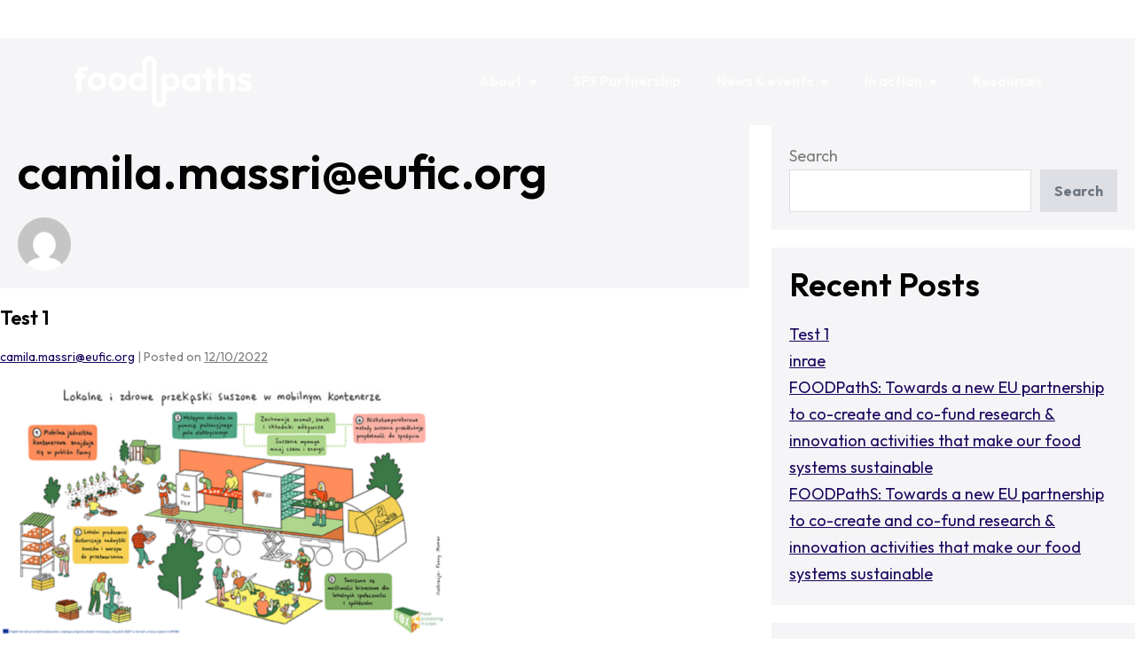

--- FILE ---
content_type: text/html; charset=UTF-8
request_url: https://www.foodpaths.eu/author/camila-massrieufic-org/
body_size: 14375
content:
<!DOCTYPE html><html lang="en-GB"><head><meta charset="UTF-8"><meta name="viewport" content="width=device-width, initial-scale=1"><link rel="profile" href="http://gmpg.org/xfn/11"><meta name='robots' content='index, follow, max-image-preview:large, max-snippet:-1, max-video-preview:-1' /><title>camila.massri@eufic.org, Author at FOODPathS</title><link rel="canonical" href="https://www.foodpaths.eu/author/camila-massrieufic-org/" /><meta property="og:locale" content="en_GB" /><meta property="og:type" content="profile" /><meta property="og:title" content="camila.massri@eufic.org, Author at FOODPathS" /><meta property="og:url" content="https://www.foodpaths.eu/author/camila-massrieufic-org/" /><meta property="og:site_name" content="FOODPathS" /><meta property="og:image" content="https://secure.gravatar.com/avatar/d1738e822002978a98777423cc1875b27d691d6b277d9d5ae851748a950dc731?s=500&d=mm&r=g" /><meta name="twitter:card" content="summary_large_image" /> <script type="application/ld+json" class="yoast-schema-graph">{"@context":"https://schema.org","@graph":[{"@type":"ProfilePage","@id":"https://www.foodpaths.eu/author/camila-massrieufic-org/","url":"https://www.foodpaths.eu/author/camila-massrieufic-org/","name":"camila.massri@eufic.org, Author at FOODPathS","isPartOf":{"@id":"https://www.foodpaths.eu/#website"},"primaryImageOfPage":{"@id":"https://www.foodpaths.eu/author/camila-massrieufic-org/#primaryimage"},"image":{"@id":"https://www.foodpaths.eu/author/camila-massrieufic-org/#primaryimage"},"thumbnailUrl":"https://www.foodpaths.eu/wp-content/uploads/2022/09/Article-7-Infographic-e1666886472726.png","breadcrumb":{"@id":"https://www.foodpaths.eu/author/camila-massrieufic-org/#breadcrumb"},"inLanguage":"en-GB","potentialAction":[{"@type":"ReadAction","target":["https://www.foodpaths.eu/author/camila-massrieufic-org/"]}]},{"@type":"ImageObject","inLanguage":"en-GB","@id":"https://www.foodpaths.eu/author/camila-massrieufic-org/#primaryimage","url":"https://www.foodpaths.eu/wp-content/uploads/2022/09/Article-7-Infographic-e1666886472726.png","contentUrl":"https://www.foodpaths.eu/wp-content/uploads/2022/09/Article-7-Infographic-e1666886472726.png","width":500,"height":282},{"@type":"BreadcrumbList","@id":"https://www.foodpaths.eu/author/camila-massrieufic-org/#breadcrumb","itemListElement":[{"@type":"ListItem","position":1,"name":"Home","item":"https://www.foodpaths.eu/"},{"@type":"ListItem","position":2,"name":"Archives for camila.massri@eufic.org"}]},{"@type":"WebSite","@id":"https://www.foodpaths.eu/#website","url":"https://www.foodpaths.eu/","name":"FOODPathS","description":"Help consumers make healthy choices","publisher":{"@id":"https://www.foodpaths.eu/#organization"},"potentialAction":[{"@type":"SearchAction","target":{"@type":"EntryPoint","urlTemplate":"https://www.foodpaths.eu/?s={search_term_string}"},"query-input":{"@type":"PropertyValueSpecification","valueRequired":true,"valueName":"search_term_string"}}],"inLanguage":"en-GB"},{"@type":"Organization","@id":"https://www.foodpaths.eu/#organization","name":"FOODPathS","url":"https://www.foodpaths.eu/","logo":{"@type":"ImageObject","inLanguage":"en-GB","@id":"https://www.foodpaths.eu/#/schema/logo/image/","url":"https://www.foodpaths.eu/wp-content/uploads/2022/08/FoodPaths_Logo_Logo-White.svg","contentUrl":"https://www.foodpaths.eu/wp-content/uploads/2022/08/FoodPaths_Logo_Logo-White.svg","caption":"FOODPathS"},"image":{"@id":"https://www.foodpaths.eu/#/schema/logo/image/"}},{"@type":"Person","@id":"https://www.foodpaths.eu/#/schema/person/c664628012df0913b2a40f95df2835be","name":"camila.massri@eufic.org","image":{"@type":"ImageObject","inLanguage":"en-GB","@id":"https://www.foodpaths.eu/#/schema/person/image/","url":"https://secure.gravatar.com/avatar/d1738e822002978a98777423cc1875b27d691d6b277d9d5ae851748a950dc731?s=96&d=mm&r=g","contentUrl":"https://secure.gravatar.com/avatar/d1738e822002978a98777423cc1875b27d691d6b277d9d5ae851748a950dc731?s=96&d=mm&r=g","caption":"camila.massri@eufic.org"},"mainEntityOfPage":{"@id":"https://www.foodpaths.eu/author/camila-massrieufic-org/"}}]}</script> <link rel="alternate" type="application/rss+xml" title="FOODPathS &raquo; Feed" href="https://www.foodpaths.eu/feed/" /><link rel="alternate" type="application/rss+xml" title="FOODPathS &raquo; Comments Feed" href="https://www.foodpaths.eu/comments/feed/" /><link rel="alternate" type="application/rss+xml" title="FOODPathS &raquo; Posts by camila.massri@eufic.org Feed" href="https://www.foodpaths.eu/author/camila-massrieufic-org/feed/" /><style class="wpbf-google-fonts"></style><style id='wp-img-auto-sizes-contain-inline-css'>img:is([sizes=auto i],[sizes^="auto," i]){contain-intrinsic-size:3000px 1500px}
/*# sourceURL=wp-img-auto-sizes-contain-inline-css */</style><style id='wp-emoji-styles-inline-css'>img.wp-smiley, img.emoji {
		display: inline !important;
		border: none !important;
		box-shadow: none !important;
		height: 1em !important;
		width: 1em !important;
		margin: 0 0.07em !important;
		vertical-align: -0.1em !important;
		background: none !important;
		padding: 0 !important;
	}
/*# sourceURL=wp-emoji-styles-inline-css */</style><style id='wp-block-library-inline-css'>:root{--wp-block-synced-color:#7a00df;--wp-block-synced-color--rgb:122,0,223;--wp-bound-block-color:var(--wp-block-synced-color);--wp-editor-canvas-background:#ddd;--wp-admin-theme-color:#007cba;--wp-admin-theme-color--rgb:0,124,186;--wp-admin-theme-color-darker-10:#006ba1;--wp-admin-theme-color-darker-10--rgb:0,107,160.5;--wp-admin-theme-color-darker-20:#005a87;--wp-admin-theme-color-darker-20--rgb:0,90,135;--wp-admin-border-width-focus:2px}@media (min-resolution:192dpi){:root{--wp-admin-border-width-focus:1.5px}}.wp-element-button{cursor:pointer}:root .has-very-light-gray-background-color{background-color:#eee}:root .has-very-dark-gray-background-color{background-color:#313131}:root .has-very-light-gray-color{color:#eee}:root .has-very-dark-gray-color{color:#313131}:root .has-vivid-green-cyan-to-vivid-cyan-blue-gradient-background{background:linear-gradient(135deg,#00d084,#0693e3)}:root .has-purple-crush-gradient-background{background:linear-gradient(135deg,#34e2e4,#4721fb 50%,#ab1dfe)}:root .has-hazy-dawn-gradient-background{background:linear-gradient(135deg,#faaca8,#dad0ec)}:root .has-subdued-olive-gradient-background{background:linear-gradient(135deg,#fafae1,#67a671)}:root .has-atomic-cream-gradient-background{background:linear-gradient(135deg,#fdd79a,#004a59)}:root .has-nightshade-gradient-background{background:linear-gradient(135deg,#330968,#31cdcf)}:root .has-midnight-gradient-background{background:linear-gradient(135deg,#020381,#2874fc)}:root{--wp--preset--font-size--normal:16px;--wp--preset--font-size--huge:42px}.has-regular-font-size{font-size:1em}.has-larger-font-size{font-size:2.625em}.has-normal-font-size{font-size:var(--wp--preset--font-size--normal)}.has-huge-font-size{font-size:var(--wp--preset--font-size--huge)}.has-text-align-center{text-align:center}.has-text-align-left{text-align:left}.has-text-align-right{text-align:right}.has-fit-text{white-space:nowrap!important}#end-resizable-editor-section{display:none}.aligncenter{clear:both}.items-justified-left{justify-content:flex-start}.items-justified-center{justify-content:center}.items-justified-right{justify-content:flex-end}.items-justified-space-between{justify-content:space-between}.screen-reader-text{border:0;clip-path:inset(50%);height:1px;margin:-1px;overflow:hidden;padding:0;position:absolute;width:1px;word-wrap:normal!important}.screen-reader-text:focus{background-color:#ddd;clip-path:none;color:#444;display:block;font-size:1em;height:auto;left:5px;line-height:normal;padding:15px 23px 14px;text-decoration:none;top:5px;width:auto;z-index:100000}html :where(.has-border-color){border-style:solid}html :where([style*=border-top-color]){border-top-style:solid}html :where([style*=border-right-color]){border-right-style:solid}html :where([style*=border-bottom-color]){border-bottom-style:solid}html :where([style*=border-left-color]){border-left-style:solid}html :where([style*=border-width]){border-style:solid}html :where([style*=border-top-width]){border-top-style:solid}html :where([style*=border-right-width]){border-right-style:solid}html :where([style*=border-bottom-width]){border-bottom-style:solid}html :where([style*=border-left-width]){border-left-style:solid}html :where(img[class*=wp-image-]){height:auto;max-width:100%}:where(figure){margin:0 0 1em}html :where(.is-position-sticky){--wp-admin--admin-bar--position-offset:var(--wp-admin--admin-bar--height,0px)}@media screen and (max-width:600px){html :where(.is-position-sticky){--wp-admin--admin-bar--position-offset:0px}}

/*# sourceURL=wp-block-library-inline-css */</style><style id='wp-block-archives-inline-css'>.wp-block-archives{box-sizing:border-box}.wp-block-archives-dropdown label{display:block}
/*# sourceURL=https://www.foodpaths.eu/wp-includes/blocks/archives/style.min.css */</style><style id='wp-block-categories-inline-css'>.wp-block-categories{box-sizing:border-box}.wp-block-categories.alignleft{margin-right:2em}.wp-block-categories.alignright{margin-left:2em}.wp-block-categories.wp-block-categories-dropdown.aligncenter{text-align:center}.wp-block-categories .wp-block-categories__label{display:block;width:100%}
/*# sourceURL=https://www.foodpaths.eu/wp-includes/blocks/categories/style.min.css */</style><style id='wp-block-heading-inline-css'>h1:where(.wp-block-heading).has-background,h2:where(.wp-block-heading).has-background,h3:where(.wp-block-heading).has-background,h4:where(.wp-block-heading).has-background,h5:where(.wp-block-heading).has-background,h6:where(.wp-block-heading).has-background{padding:1.25em 2.375em}h1.has-text-align-left[style*=writing-mode]:where([style*=vertical-lr]),h1.has-text-align-right[style*=writing-mode]:where([style*=vertical-rl]),h2.has-text-align-left[style*=writing-mode]:where([style*=vertical-lr]),h2.has-text-align-right[style*=writing-mode]:where([style*=vertical-rl]),h3.has-text-align-left[style*=writing-mode]:where([style*=vertical-lr]),h3.has-text-align-right[style*=writing-mode]:where([style*=vertical-rl]),h4.has-text-align-left[style*=writing-mode]:where([style*=vertical-lr]),h4.has-text-align-right[style*=writing-mode]:where([style*=vertical-rl]),h5.has-text-align-left[style*=writing-mode]:where([style*=vertical-lr]),h5.has-text-align-right[style*=writing-mode]:where([style*=vertical-rl]),h6.has-text-align-left[style*=writing-mode]:where([style*=vertical-lr]),h6.has-text-align-right[style*=writing-mode]:where([style*=vertical-rl]){rotate:180deg}
/*# sourceURL=https://www.foodpaths.eu/wp-includes/blocks/heading/style.min.css */</style><style id='wp-block-latest-comments-inline-css'>ol.wp-block-latest-comments{box-sizing:border-box;margin-left:0}:where(.wp-block-latest-comments:not([style*=line-height] .wp-block-latest-comments__comment)){line-height:1.1}:where(.wp-block-latest-comments:not([style*=line-height] .wp-block-latest-comments__comment-excerpt p)){line-height:1.8}.has-dates :where(.wp-block-latest-comments:not([style*=line-height])),.has-excerpts :where(.wp-block-latest-comments:not([style*=line-height])){line-height:1.5}.wp-block-latest-comments .wp-block-latest-comments{padding-left:0}.wp-block-latest-comments__comment{list-style:none;margin-bottom:1em}.has-avatars .wp-block-latest-comments__comment{list-style:none;min-height:2.25em}.has-avatars .wp-block-latest-comments__comment .wp-block-latest-comments__comment-excerpt,.has-avatars .wp-block-latest-comments__comment .wp-block-latest-comments__comment-meta{margin-left:3.25em}.wp-block-latest-comments__comment-excerpt p{font-size:.875em;margin:.36em 0 1.4em}.wp-block-latest-comments__comment-date{display:block;font-size:.75em}.wp-block-latest-comments .avatar,.wp-block-latest-comments__comment-avatar{border-radius:1.5em;display:block;float:left;height:2.5em;margin-right:.75em;width:2.5em}.wp-block-latest-comments[class*=-font-size] a,.wp-block-latest-comments[style*=font-size] a{font-size:inherit}
/*# sourceURL=https://www.foodpaths.eu/wp-includes/blocks/latest-comments/style.min.css */</style><style id='wp-block-latest-posts-inline-css'>.wp-block-latest-posts{box-sizing:border-box}.wp-block-latest-posts.alignleft{margin-right:2em}.wp-block-latest-posts.alignright{margin-left:2em}.wp-block-latest-posts.wp-block-latest-posts__list{list-style:none}.wp-block-latest-posts.wp-block-latest-posts__list li{clear:both;overflow-wrap:break-word}.wp-block-latest-posts.is-grid{display:flex;flex-wrap:wrap}.wp-block-latest-posts.is-grid li{margin:0 1.25em 1.25em 0;width:100%}@media (min-width:600px){.wp-block-latest-posts.columns-2 li{width:calc(50% - .625em)}.wp-block-latest-posts.columns-2 li:nth-child(2n){margin-right:0}.wp-block-latest-posts.columns-3 li{width:calc(33.33333% - .83333em)}.wp-block-latest-posts.columns-3 li:nth-child(3n){margin-right:0}.wp-block-latest-posts.columns-4 li{width:calc(25% - .9375em)}.wp-block-latest-posts.columns-4 li:nth-child(4n){margin-right:0}.wp-block-latest-posts.columns-5 li{width:calc(20% - 1em)}.wp-block-latest-posts.columns-5 li:nth-child(5n){margin-right:0}.wp-block-latest-posts.columns-6 li{width:calc(16.66667% - 1.04167em)}.wp-block-latest-posts.columns-6 li:nth-child(6n){margin-right:0}}:root :where(.wp-block-latest-posts.is-grid){padding:0}:root :where(.wp-block-latest-posts.wp-block-latest-posts__list){padding-left:0}.wp-block-latest-posts__post-author,.wp-block-latest-posts__post-date{display:block;font-size:.8125em}.wp-block-latest-posts__post-excerpt,.wp-block-latest-posts__post-full-content{margin-bottom:1em;margin-top:.5em}.wp-block-latest-posts__featured-image a{display:inline-block}.wp-block-latest-posts__featured-image img{height:auto;max-width:100%;width:auto}.wp-block-latest-posts__featured-image.alignleft{float:left;margin-right:1em}.wp-block-latest-posts__featured-image.alignright{float:right;margin-left:1em}.wp-block-latest-posts__featured-image.aligncenter{margin-bottom:1em;text-align:center}
/*# sourceURL=https://www.foodpaths.eu/wp-includes/blocks/latest-posts/style.min.css */</style><style id='wp-block-search-inline-css'>.wp-block-search__button{margin-left:10px;word-break:normal}.wp-block-search__button.has-icon{line-height:0}.wp-block-search__button svg{height:1.25em;min-height:24px;min-width:24px;width:1.25em;fill:currentColor;vertical-align:text-bottom}:where(.wp-block-search__button){border:1px solid #ccc;padding:6px 10px}.wp-block-search__inside-wrapper{display:flex;flex:auto;flex-wrap:nowrap;max-width:100%}.wp-block-search__label{width:100%}.wp-block-search.wp-block-search__button-only .wp-block-search__button{box-sizing:border-box;display:flex;flex-shrink:0;justify-content:center;margin-left:0;max-width:100%}.wp-block-search.wp-block-search__button-only .wp-block-search__inside-wrapper{min-width:0!important;transition-property:width}.wp-block-search.wp-block-search__button-only .wp-block-search__input{flex-basis:100%;transition-duration:.3s}.wp-block-search.wp-block-search__button-only.wp-block-search__searchfield-hidden,.wp-block-search.wp-block-search__button-only.wp-block-search__searchfield-hidden .wp-block-search__inside-wrapper{overflow:hidden}.wp-block-search.wp-block-search__button-only.wp-block-search__searchfield-hidden .wp-block-search__input{border-left-width:0!important;border-right-width:0!important;flex-basis:0;flex-grow:0;margin:0;min-width:0!important;padding-left:0!important;padding-right:0!important;width:0!important}:where(.wp-block-search__input){appearance:none;border:1px solid #949494;flex-grow:1;font-family:inherit;font-size:inherit;font-style:inherit;font-weight:inherit;letter-spacing:inherit;line-height:inherit;margin-left:0;margin-right:0;min-width:3rem;padding:8px;text-decoration:unset!important;text-transform:inherit}:where(.wp-block-search__button-inside .wp-block-search__inside-wrapper){background-color:#fff;border:1px solid #949494;box-sizing:border-box;padding:4px}:where(.wp-block-search__button-inside .wp-block-search__inside-wrapper) .wp-block-search__input{border:none;border-radius:0;padding:0 4px}:where(.wp-block-search__button-inside .wp-block-search__inside-wrapper) .wp-block-search__input:focus{outline:none}:where(.wp-block-search__button-inside .wp-block-search__inside-wrapper) :where(.wp-block-search__button){padding:4px 8px}.wp-block-search.aligncenter .wp-block-search__inside-wrapper{margin:auto}.wp-block[data-align=right] .wp-block-search.wp-block-search__button-only .wp-block-search__inside-wrapper{float:right}
/*# sourceURL=https://www.foodpaths.eu/wp-includes/blocks/search/style.min.css */</style><style id='wp-block-group-inline-css'>.wp-block-group{box-sizing:border-box}:where(.wp-block-group.wp-block-group-is-layout-constrained){position:relative}
/*# sourceURL=https://www.foodpaths.eu/wp-includes/blocks/group/style.min.css */</style><style id='global-styles-inline-css'>:root{--wp--preset--aspect-ratio--square: 1;--wp--preset--aspect-ratio--4-3: 4/3;--wp--preset--aspect-ratio--3-4: 3/4;--wp--preset--aspect-ratio--3-2: 3/2;--wp--preset--aspect-ratio--2-3: 2/3;--wp--preset--aspect-ratio--16-9: 16/9;--wp--preset--aspect-ratio--9-16: 9/16;--wp--preset--color--black: #000000;--wp--preset--color--cyan-bluish-gray: #abb8c3;--wp--preset--color--white: #ffffff;--wp--preset--color--pale-pink: #f78da7;--wp--preset--color--vivid-red: #cf2e2e;--wp--preset--color--luminous-vivid-orange: #ff6900;--wp--preset--color--luminous-vivid-amber: #fcb900;--wp--preset--color--light-green-cyan: #7bdcb5;--wp--preset--color--vivid-green-cyan: #00d084;--wp--preset--color--pale-cyan-blue: #8ed1fc;--wp--preset--color--vivid-cyan-blue: #0693e3;--wp--preset--color--vivid-purple: #9b51e0;--wp--preset--gradient--vivid-cyan-blue-to-vivid-purple: linear-gradient(135deg,rgb(6,147,227) 0%,rgb(155,81,224) 100%);--wp--preset--gradient--light-green-cyan-to-vivid-green-cyan: linear-gradient(135deg,rgb(122,220,180) 0%,rgb(0,208,130) 100%);--wp--preset--gradient--luminous-vivid-amber-to-luminous-vivid-orange: linear-gradient(135deg,rgb(252,185,0) 0%,rgb(255,105,0) 100%);--wp--preset--gradient--luminous-vivid-orange-to-vivid-red: linear-gradient(135deg,rgb(255,105,0) 0%,rgb(207,46,46) 100%);--wp--preset--gradient--very-light-gray-to-cyan-bluish-gray: linear-gradient(135deg,rgb(238,238,238) 0%,rgb(169,184,195) 100%);--wp--preset--gradient--cool-to-warm-spectrum: linear-gradient(135deg,rgb(74,234,220) 0%,rgb(151,120,209) 20%,rgb(207,42,186) 40%,rgb(238,44,130) 60%,rgb(251,105,98) 80%,rgb(254,248,76) 100%);--wp--preset--gradient--blush-light-purple: linear-gradient(135deg,rgb(255,206,236) 0%,rgb(152,150,240) 100%);--wp--preset--gradient--blush-bordeaux: linear-gradient(135deg,rgb(254,205,165) 0%,rgb(254,45,45) 50%,rgb(107,0,62) 100%);--wp--preset--gradient--luminous-dusk: linear-gradient(135deg,rgb(255,203,112) 0%,rgb(199,81,192) 50%,rgb(65,88,208) 100%);--wp--preset--gradient--pale-ocean: linear-gradient(135deg,rgb(255,245,203) 0%,rgb(182,227,212) 50%,rgb(51,167,181) 100%);--wp--preset--gradient--electric-grass: linear-gradient(135deg,rgb(202,248,128) 0%,rgb(113,206,126) 100%);--wp--preset--gradient--midnight: linear-gradient(135deg,rgb(2,3,129) 0%,rgb(40,116,252) 100%);--wp--preset--font-size--small: 14px;--wp--preset--font-size--medium: 20px;--wp--preset--font-size--large: 20px;--wp--preset--font-size--x-large: 42px;--wp--preset--font-size--tiny: 12px;--wp--preset--font-size--regular: 16px;--wp--preset--font-size--larger: 32px;--wp--preset--font-size--extra: 44px;--wp--preset--spacing--20: 0.44rem;--wp--preset--spacing--30: 0.67rem;--wp--preset--spacing--40: 1rem;--wp--preset--spacing--50: 1.5rem;--wp--preset--spacing--60: 2.25rem;--wp--preset--spacing--70: 3.38rem;--wp--preset--spacing--80: 5.06rem;--wp--preset--shadow--natural: 6px 6px 9px rgba(0, 0, 0, 0.2);--wp--preset--shadow--deep: 12px 12px 50px rgba(0, 0, 0, 0.4);--wp--preset--shadow--sharp: 6px 6px 0px rgba(0, 0, 0, 0.2);--wp--preset--shadow--outlined: 6px 6px 0px -3px rgb(255, 255, 255), 6px 6px rgb(0, 0, 0);--wp--preset--shadow--crisp: 6px 6px 0px rgb(0, 0, 0);}:root { --wp--style--global--content-size: 1000px;--wp--style--global--wide-size: 1400px; }:where(body) { margin: 0; }.wp-site-blocks > .alignleft { float: left; margin-right: 2em; }.wp-site-blocks > .alignright { float: right; margin-left: 2em; }.wp-site-blocks > .aligncenter { justify-content: center; margin-left: auto; margin-right: auto; }:where(.wp-site-blocks) > * { margin-block-start: 24px; margin-block-end: 0; }:where(.wp-site-blocks) > :first-child { margin-block-start: 0; }:where(.wp-site-blocks) > :last-child { margin-block-end: 0; }:root { --wp--style--block-gap: 24px; }:root :where(.is-layout-flow) > :first-child{margin-block-start: 0;}:root :where(.is-layout-flow) > :last-child{margin-block-end: 0;}:root :where(.is-layout-flow) > *{margin-block-start: 24px;margin-block-end: 0;}:root :where(.is-layout-constrained) > :first-child{margin-block-start: 0;}:root :where(.is-layout-constrained) > :last-child{margin-block-end: 0;}:root :where(.is-layout-constrained) > *{margin-block-start: 24px;margin-block-end: 0;}:root :where(.is-layout-flex){gap: 24px;}:root :where(.is-layout-grid){gap: 24px;}.is-layout-flow > .alignleft{float: left;margin-inline-start: 0;margin-inline-end: 2em;}.is-layout-flow > .alignright{float: right;margin-inline-start: 2em;margin-inline-end: 0;}.is-layout-flow > .aligncenter{margin-left: auto !important;margin-right: auto !important;}.is-layout-constrained > .alignleft{float: left;margin-inline-start: 0;margin-inline-end: 2em;}.is-layout-constrained > .alignright{float: right;margin-inline-start: 2em;margin-inline-end: 0;}.is-layout-constrained > .aligncenter{margin-left: auto !important;margin-right: auto !important;}.is-layout-constrained > :where(:not(.alignleft):not(.alignright):not(.alignfull)){max-width: var(--wp--style--global--content-size);margin-left: auto !important;margin-right: auto !important;}.is-layout-constrained > .alignwide{max-width: var(--wp--style--global--wide-size);}body .is-layout-flex{display: flex;}.is-layout-flex{flex-wrap: wrap;align-items: center;}.is-layout-flex > :is(*, div){margin: 0;}body .is-layout-grid{display: grid;}.is-layout-grid > :is(*, div){margin: 0;}body{padding-top: 0px;padding-right: 0px;padding-bottom: 0px;padding-left: 0px;}a:where(:not(.wp-element-button)){text-decoration: underline;}:root :where(.wp-element-button, .wp-block-button__link){background-color: #32373c;border-width: 0;color: #fff;font-family: inherit;font-size: inherit;font-style: inherit;font-weight: inherit;letter-spacing: inherit;line-height: inherit;padding-top: calc(0.667em + 2px);padding-right: calc(1.333em + 2px);padding-bottom: calc(0.667em + 2px);padding-left: calc(1.333em + 2px);text-decoration: none;text-transform: inherit;}.has-black-color{color: var(--wp--preset--color--black) !important;}.has-cyan-bluish-gray-color{color: var(--wp--preset--color--cyan-bluish-gray) !important;}.has-white-color{color: var(--wp--preset--color--white) !important;}.has-pale-pink-color{color: var(--wp--preset--color--pale-pink) !important;}.has-vivid-red-color{color: var(--wp--preset--color--vivid-red) !important;}.has-luminous-vivid-orange-color{color: var(--wp--preset--color--luminous-vivid-orange) !important;}.has-luminous-vivid-amber-color{color: var(--wp--preset--color--luminous-vivid-amber) !important;}.has-light-green-cyan-color{color: var(--wp--preset--color--light-green-cyan) !important;}.has-vivid-green-cyan-color{color: var(--wp--preset--color--vivid-green-cyan) !important;}.has-pale-cyan-blue-color{color: var(--wp--preset--color--pale-cyan-blue) !important;}.has-vivid-cyan-blue-color{color: var(--wp--preset--color--vivid-cyan-blue) !important;}.has-vivid-purple-color{color: var(--wp--preset--color--vivid-purple) !important;}.has-black-background-color{background-color: var(--wp--preset--color--black) !important;}.has-cyan-bluish-gray-background-color{background-color: var(--wp--preset--color--cyan-bluish-gray) !important;}.has-white-background-color{background-color: var(--wp--preset--color--white) !important;}.has-pale-pink-background-color{background-color: var(--wp--preset--color--pale-pink) !important;}.has-vivid-red-background-color{background-color: var(--wp--preset--color--vivid-red) !important;}.has-luminous-vivid-orange-background-color{background-color: var(--wp--preset--color--luminous-vivid-orange) !important;}.has-luminous-vivid-amber-background-color{background-color: var(--wp--preset--color--luminous-vivid-amber) !important;}.has-light-green-cyan-background-color{background-color: var(--wp--preset--color--light-green-cyan) !important;}.has-vivid-green-cyan-background-color{background-color: var(--wp--preset--color--vivid-green-cyan) !important;}.has-pale-cyan-blue-background-color{background-color: var(--wp--preset--color--pale-cyan-blue) !important;}.has-vivid-cyan-blue-background-color{background-color: var(--wp--preset--color--vivid-cyan-blue) !important;}.has-vivid-purple-background-color{background-color: var(--wp--preset--color--vivid-purple) !important;}.has-black-border-color{border-color: var(--wp--preset--color--black) !important;}.has-cyan-bluish-gray-border-color{border-color: var(--wp--preset--color--cyan-bluish-gray) !important;}.has-white-border-color{border-color: var(--wp--preset--color--white) !important;}.has-pale-pink-border-color{border-color: var(--wp--preset--color--pale-pink) !important;}.has-vivid-red-border-color{border-color: var(--wp--preset--color--vivid-red) !important;}.has-luminous-vivid-orange-border-color{border-color: var(--wp--preset--color--luminous-vivid-orange) !important;}.has-luminous-vivid-amber-border-color{border-color: var(--wp--preset--color--luminous-vivid-amber) !important;}.has-light-green-cyan-border-color{border-color: var(--wp--preset--color--light-green-cyan) !important;}.has-vivid-green-cyan-border-color{border-color: var(--wp--preset--color--vivid-green-cyan) !important;}.has-pale-cyan-blue-border-color{border-color: var(--wp--preset--color--pale-cyan-blue) !important;}.has-vivid-cyan-blue-border-color{border-color: var(--wp--preset--color--vivid-cyan-blue) !important;}.has-vivid-purple-border-color{border-color: var(--wp--preset--color--vivid-purple) !important;}.has-vivid-cyan-blue-to-vivid-purple-gradient-background{background: var(--wp--preset--gradient--vivid-cyan-blue-to-vivid-purple) !important;}.has-light-green-cyan-to-vivid-green-cyan-gradient-background{background: var(--wp--preset--gradient--light-green-cyan-to-vivid-green-cyan) !important;}.has-luminous-vivid-amber-to-luminous-vivid-orange-gradient-background{background: var(--wp--preset--gradient--luminous-vivid-amber-to-luminous-vivid-orange) !important;}.has-luminous-vivid-orange-to-vivid-red-gradient-background{background: var(--wp--preset--gradient--luminous-vivid-orange-to-vivid-red) !important;}.has-very-light-gray-to-cyan-bluish-gray-gradient-background{background: var(--wp--preset--gradient--very-light-gray-to-cyan-bluish-gray) !important;}.has-cool-to-warm-spectrum-gradient-background{background: var(--wp--preset--gradient--cool-to-warm-spectrum) !important;}.has-blush-light-purple-gradient-background{background: var(--wp--preset--gradient--blush-light-purple) !important;}.has-blush-bordeaux-gradient-background{background: var(--wp--preset--gradient--blush-bordeaux) !important;}.has-luminous-dusk-gradient-background{background: var(--wp--preset--gradient--luminous-dusk) !important;}.has-pale-ocean-gradient-background{background: var(--wp--preset--gradient--pale-ocean) !important;}.has-electric-grass-gradient-background{background: var(--wp--preset--gradient--electric-grass) !important;}.has-midnight-gradient-background{background: var(--wp--preset--gradient--midnight) !important;}.has-small-font-size{font-size: var(--wp--preset--font-size--small) !important;}.has-medium-font-size{font-size: var(--wp--preset--font-size--medium) !important;}.has-large-font-size{font-size: var(--wp--preset--font-size--large) !important;}.has-x-large-font-size{font-size: var(--wp--preset--font-size--x-large) !important;}.has-tiny-font-size{font-size: var(--wp--preset--font-size--tiny) !important;}.has-regular-font-size{font-size: var(--wp--preset--font-size--regular) !important;}.has-larger-font-size{font-size: var(--wp--preset--font-size--larger) !important;}.has-extra-font-size{font-size: var(--wp--preset--font-size--extra) !important;}
/*# sourceURL=global-styles-inline-css */</style><link rel='stylesheet' id='contact-form-7-css' href='https://www.foodpaths.eu/wp-content/cache/autoptimize/css/autoptimize_single_64ac31699f5326cb3c76122498b76f66.css?ver=6.1.4' media='all' /><link rel='stylesheet' id='ctf_styles-css' href='https://www.foodpaths.eu/wp-content/plugins/custom-twitter-feeds-pro/css/ctf-styles.min.css?ver=2.5.3' media='all' /><link rel='stylesheet' id='pld-font-awesome-css' href='https://www.foodpaths.eu/wp-content/plugins/posts-like-dislike/css/fontawesome/css/all.min.css?ver=1.1.6' media='all' /><link rel='stylesheet' id='pld-frontend-css' href='https://www.foodpaths.eu/wp-content/cache/autoptimize/css/autoptimize_single_ebcacfc767ba16fa78584374b855954b.css?ver=1.1.6' media='all' /><link rel='stylesheet' id='search-filter-plugin-styles-css' href='https://www.foodpaths.eu/wp-content/plugins/search-filter-pro/public/assets/css/search-filter.min.css?ver=2.5.13' media='all' /><link rel='stylesheet' id='wpbf-icon-font-css' href='https://www.foodpaths.eu/wp-content/themes/page-builder-framework/css/min/iconfont-min.css?ver=2.11.8' media='all' /><link rel='stylesheet' id='wpbf-style-css' href='https://www.foodpaths.eu/wp-content/themes/page-builder-framework/css/min/style-min.css?ver=2.11.8' media='all' /><link rel='stylesheet' id='wpbf-responsive-css' href='https://www.foodpaths.eu/wp-content/themes/page-builder-framework/css/min/responsive-min.css?ver=2.11.8' media='all' /><link rel='stylesheet' id='wpbf-premium-css' href='https://www.foodpaths.eu/wp-content/cache/autoptimize/css/autoptimize_single_a7b23a6770bf2dcf07d5a49c25713bbe.css?ver=2.10.3' media='all' /><style id='wpbf-premium-inline-css'>.wpbf-archive-content .wpbf-post{text-align:left;}.wpbf-inner-footer,.wpbf-inner-footer .wpbf-menu{font-size:16px;}.wpbf-widget-footer{font-size:16px;}
/*# sourceURL=wpbf-premium-inline-css */</style><link rel='stylesheet' id='boostu-style-child-css' href='https://www.foodpaths.eu/wp-content/cache/autoptimize/css/autoptimize_single_0b1a3308d057ec1672894ba8a14251fc.css?ver=1754483061' media='all' /><link rel='stylesheet' id='boostu-style-css' href='https://www.foodpaths.eu/wp-content/themes/boostu-child/style.css?ver=6.9' media='all' /> <script src="https://www.foodpaths.eu/wp-includes/js/jquery/jquery.min.js?ver=3.7.1" id="jquery-core-js"></script> <script defer src="https://www.foodpaths.eu/wp-includes/js/jquery/jquery-migrate.min.js?ver=3.4.1" id="jquery-migrate-js"></script> <script defer id="pld-frontend-js-extra" src="[data-uri]"></script> <script defer src="https://www.foodpaths.eu/wp-content/cache/autoptimize/js/autoptimize_single_2d9897d3b58c75a63010bf72865dfa4a.js?ver=1.1.6" id="pld-frontend-js"></script> <script defer id="search-filter-plugin-build-js-extra" src="[data-uri]"></script> <script defer src="https://www.foodpaths.eu/wp-content/plugins/search-filter-pro/public/assets/js/search-filter-build.min.js?ver=2.5.13" id="search-filter-plugin-build-js"></script> <script src="https://www.foodpaths.eu/wp-content/plugins/search-filter-pro/public/assets/js/chosen.jquery.min.js?ver=2.5.13" id="search-filter-plugin-chosen-js"></script> <script defer src="https://www.foodpaths.eu/wp-content/cache/autoptimize/js/autoptimize_single_9fcedf892c2ad9e37c56e413cdb44644.js?ver=1764075946" id="boostu-js-child-js"></script> <script defer src="https://www.foodpaths.eu/wp-content/cache/autoptimize/js/autoptimize_single_73091c3bbb676d1be8ce5cd36c510765.js?ver=1754474989" id="map-js-js"></script> <script defer src="https://www.foodpaths.eu/wp-content/themes/boostu-child/assets/js/jquery.waypoints.min.js?ver=4.0.1" id="waypoints-js-js"></script> <link rel="https://api.w.org/" href="https://www.foodpaths.eu/wp-json/" /><link rel="alternate" title="JSON" type="application/json" href="https://www.foodpaths.eu/wp-json/wp/v2/users/2" /><link rel="EditURI" type="application/rsd+xml" title="RSD" href="https://www.foodpaths.eu/xmlrpc.php?rsd" /><meta name="generator" content="WordPress 6.9" /><style>span.pld-count-wrap {color: #7d7f7f;}</style><link rel="preconnect" href="https://fonts.googleapis.com"><link rel="preconnect" href="https://fonts.gstatic.com" crossorigin><link href="https://fonts.googleapis.com/css2?family=Outfit:wght@400;600;700&display=swap" rel="stylesheet"> <script defer src="https://maps.googleapis.com/maps/api/js?key=AIzaSyBA8gRdW2dwhDRARyGRV-WCY2H7VzlZbpE"></script>  <script defer src="[data-uri]"></script> <link rel="icon" href="https://www.foodpaths.eu/wp-content/uploads/2022/08/favicon-150x150.png" sizes="32x32" /><link rel="icon" href="https://www.foodpaths.eu/wp-content/uploads/2022/08/favicon-300x300.png" sizes="192x192" /><link rel="apple-touch-icon" href="https://www.foodpaths.eu/wp-content/uploads/2022/08/favicon-300x300.png" /><meta name="msapplication-TileImage" content="https://www.foodpaths.eu/wp-content/uploads/2022/08/favicon-300x300.png" /></head><body class="archive author author-camila-massrieufic-org author-2 wp-custom-logo wp-theme-page-builder-framework wp-child-theme-boostu-child wpbf wpbf-sidebar-right" itemscope="itemscope" itemtype="https://schema.org/Blog"> <a class="screen-reader-text skip-link" href="#content" title="Skip to content">Skip to content</a><div id="container" class="hfeed wpbf-page"><header id="header" class="wpbf-page-header" itemscope="itemscope" itemtype="https://schema.org/WPHeader"><div id="pre-header" class="wpbf-pre-header"><div class="wpbf-inner-pre-header wpbf-container wpbf-container-center wpbf-pre-header-two-columns"><div class="wpbf-inner-pre-header-left"> <a class="mail" href="mailto:info@foodpaths.eu"></a> <a class="tw" target="_blank" href="https://twitter.com/SciFoodHealth"></a> </a> <a class="li" target="_blank" href="https://www.linkedin.com/company/scifoodhealth/"></a> <a class="sfsn" target="_blank" href="https://sustainable-food-systems-network.mobilize.io/registrations/groups/42013on">SFSN</a> <a class="zenodo" target="_blank" href="https://zenodo.org/communities/foodpaths/records?q=&amp;l=list&amp;p=1&amp;s=10&amp;sort=newest"></a></div><div class="wpbf-inner-pre-header-right"><style class="wpbf-mega-menu-styles"></style><ul id="menu-pre-header" class="wpbf-menu wpbf-sub-menu wpbf-sub-menu-align-left wpbf-sub-menu-animation-fade"><li id="menu-item-258" class="highlight menu-item menu-item-type-post_type menu-item-object-page menu-item-258"><a href="https://www.foodpaths.eu/map-of-funders/">Map of funders</a></li><li id="menu-item-256" class="login menu-item menu-item-type-custom menu-item-object-custom menu-item-256"><a target="_blank" href="https://sites.inrae.fr/site/foodpaths/SitePages/Home.aspx">SHAREPOINT</a></li></ul></div></div></div><div class="wpbf-navigation" data-sub-menu-animation-duration="250"><div class="wpbf-container wpbf-container-center wpbf-visible-large wpbf-nav-wrapper wpbf-menu-right"><div class="wpbf-grid wpbf-grid-collapse"><div class="wpbf-1-4 wpbf-logo-container"><div class="wpbf-logo" itemscope="itemscope" itemtype="https://schema.org/Organization"><a href="https://www.foodpaths.eu" itemprop="url"><img src="https://www.foodpaths.eu/wp-content/uploads/2022/08/FoodPaths_Logo_Logo-White.svg" alt="FOODPathS" title="FOODPathS" itemprop="logo" /></a></div></div><div class="wpbf-3-4 wpbf-menu-container"><nav id="navigation" class="wpbf-clearfix" itemscope="itemscope" itemtype="https://schema.org/SiteNavigationElement" aria-label="Site Navigation"><style class="wpbf-mega-menu-styles"></style><ul id="menu-navigation" class="wpbf-menu wpbf-sub-menu wpbf-sub-menu-align-left wpbf-sub-menu-animation-fade wpbf-menu-effect-none wpbf-menu-animation-fade wpbf-menu-align-center"><li id="menu-item-46" class="menu-item menu-item-type-post_type menu-item-object-page menu-item-has-children menu-item-46"><a href="https://www.foodpaths.eu/about/">About <i class="wpbff wpbff-arrow-down" aria-hidden="true"></i></a><ul class="sub-menu"><li id="menu-item-259" class="menu-item menu-item-type-custom menu-item-object-custom menu-item-259"><a href="https://www.foodpaths.eu/about/#project">About the project</a></li><li id="menu-item-260" class="menu-item menu-item-type-custom menu-item-object-custom menu-item-260"><a href="https://www.foodpaths.eu/about/#partners">FOODPathS partners</a></li><li id="menu-item-2133" class="menu-item menu-item-type-custom menu-item-object-custom menu-item-2133"><a href="https://www.foodpaths.eu/about/#AB">Advisory Board</a></li></ul></li><li id="menu-item-254" class="menu-item menu-item-type-post_type menu-item-object-page menu-item-254"><a href="https://www.foodpaths.eu/sfs-partnership/">SFS Partnership</a></li><li id="menu-item-47" class="unlink menu-item menu-item-type-post_type menu-item-object-page menu-item-has-children menu-item-47"><a href="https://www.foodpaths.eu/events/">News &#038; events <i class="wpbff wpbff-arrow-down" aria-hidden="true"></i></a><ul class="sub-menu"><li id="menu-item-393" class="menu-item menu-item-type-post_type menu-item-object-page menu-item-393"><a href="https://www.foodpaths.eu/news/">News</a></li><li id="menu-item-436" class="menu-item menu-item-type-post_type menu-item-object-page menu-item-436"><a href="https://www.foodpaths.eu/events/">Events</a></li></ul></li><li id="menu-item-439" class="menu-item menu-item-type-post_type menu-item-object-page menu-item-has-children menu-item-439"><a href="https://www.foodpaths.eu/in-action/">In action <i class="wpbff wpbff-arrow-down" aria-hidden="true"></i></a><ul class="sub-menu"><li id="menu-item-3669" class="menu-item menu-item-type-post_type menu-item-object-page menu-item-3669"><a href="https://www.foodpaths.eu/in-action/foodpaths-toolkit/">FOODPathS Toolkit</a></li><li id="menu-item-440" class="menu-item menu-item-type-post_type menu-item-object-page menu-item-440"><a href="https://www.foodpaths.eu/in-action/living-labs/">Knowledge Hub and Living Labs</a></li><li id="menu-item-441" class="menu-item menu-item-type-post_type menu-item-object-page menu-item-441"><a href="https://www.foodpaths.eu/in-action/trainings/">Network of Universities</a></li><li id="menu-item-1377" class="menu-item menu-item-type-post_type menu-item-object-page menu-item-1377"><a href="https://www.foodpaths.eu/map-of-funders-2/">Funders Network</a></li><li id="menu-item-742" class="menu-item menu-item-type-post_type menu-item-object-page menu-item-742"><a href="https://www.foodpaths.eu/in-action/partnership-inclusivity/">Partnership Inclusivity</a></li><li id="menu-item-3324" class="menu-item menu-item-type-post_type menu-item-object-page menu-item-3324"><a href="https://www.foodpaths.eu/in-action/webinars-podcasts/">Webinars &amp; Podcasts</a></li></ul></li><li id="menu-item-50" class="menu-item menu-item-type-post_type menu-item-object-page menu-item-50"><a href="https://www.foodpaths.eu/resources/">Resources</a></li></ul></nav></div></div></div><div class="wpbf-mobile-menu-hamburger wpbf-hidden-large"><div class="wpbf-mobile-nav-wrapper wpbf-container wpbf-container-center"><div class="wpbf-mobile-logo-container wpbf-2-3"><div class="wpbf-mobile-logo" itemscope="itemscope" itemtype="https://schema.org/Organization"><a href="https://www.foodpaths.eu" itemprop="url"><img src="https://www.foodpaths.eu/wp-content/uploads/2022/08/FoodPaths_Logo_Logo-White.svg" alt="FOODPathS" title="FOODPathS" itemprop="logo" /></a></div></div><div class="wpbf-menu-toggle-container wpbf-1-3"> <button id="wpbf-mobile-menu-toggle" class="wpbf-mobile-nav-item wpbf-mobile-menu-toggle wpbff wpbff-hamburger" aria-label="Mobile Site Navigation" aria-controls="navigation" aria-expanded="false" aria-haspopup="true"> <span class="screen-reader-text">Menu Toggle</span> </button></div></div><div class="wpbf-mobile-menu-container"><nav id="mobile-navigation" itemscope="itemscope" itemtype="https://schema.org/SiteNavigationElement" aria-labelledby="wpbf-mobile-menu-toggle"><ul id="menu-mobile-navigation" class="wpbf-mobile-menu"><li id="menu-item-399" class="menu-item menu-item-type-post_type menu-item-object-page menu-item-399"><a href="https://www.foodpaths.eu/home-old/">Home old</a></li><li id="menu-item-400" class="menu-item menu-item-type-post_type menu-item-object-page menu-item-has-children menu-item-400"><a href="https://www.foodpaths.eu/about/">About</a><button class="wpbf-submenu-toggle" aria-expanded="false"><span class="screen-reader-text">Menu Toggle</span><i class="wpbff wpbff-arrow-down" aria-hidden="true"></i></button><ul class="sub-menu"><li id="menu-item-405" class="menu-item menu-item-type-custom menu-item-object-custom menu-item-405"><a href="https://www.foodpaths.eu/about/#project">About the project</a></li><li id="menu-item-406" class="menu-item menu-item-type-custom menu-item-object-custom menu-item-406"><a href="https://www.foodpaths.eu/about/#partners">FOODPathS partners</a></li><li id="menu-item-407" class="menu-item menu-item-type-custom menu-item-object-custom menu-item-407"><a href="https://www.foodpaths.eu/about/#board">FOODPathS advisory board</a></li></ul></li><li id="menu-item-401" class="menu-item menu-item-type-post_type menu-item-object-page menu-item-401"><a href="https://www.foodpaths.eu/sfs-partnership/">SFS Partnership</a></li><li id="menu-item-1304" class="unlink menu-item menu-item-type-post_type menu-item-object-page menu-item-has-children menu-item-1304"><a href="https://www.foodpaths.eu/news/">News &#038; events</a><button class="wpbf-submenu-toggle" aria-expanded="false"><span class="screen-reader-text">Menu Toggle</span><i class="wpbff wpbff-arrow-down" aria-hidden="true"></i></button><ul class="sub-menu"><li id="menu-item-403" class="menu-item menu-item-type-post_type menu-item-object-page menu-item-403"><a href="https://www.foodpaths.eu/news/">News</a></li><li id="menu-item-402" class="menu-item menu-item-type-post_type menu-item-object-page menu-item-402"><a href="https://www.foodpaths.eu/events/">Events</a></li></ul></li><li id="menu-item-408" class="menu-item menu-item-type-post_type menu-item-object-page menu-item-has-children menu-item-408"><a href="https://www.foodpaths.eu/in-action/">In action</a><button class="wpbf-submenu-toggle" aria-expanded="false"><span class="screen-reader-text">Menu Toggle</span><i class="wpbff wpbff-arrow-down" aria-hidden="true"></i></button><ul class="sub-menu"><li id="menu-item-3670" class="menu-item menu-item-type-post_type menu-item-object-page menu-item-3670"><a href="https://www.foodpaths.eu/in-action/foodpaths-toolkit/">FOODPathS Toolkit</a></li><li id="menu-item-1307" class="menu-item menu-item-type-post_type menu-item-object-page menu-item-1307"><a href="https://www.foodpaths.eu/in-action/living-labs/">Knowledge Hub and Living Labs</a></li><li id="menu-item-1306" class="menu-item menu-item-type-post_type menu-item-object-page menu-item-1306"><a href="https://www.foodpaths.eu/in-action/trainings/">Network of Universities</a></li><li id="menu-item-1305" class="menu-item menu-item-type-post_type menu-item-object-page menu-item-1305"><a href="https://www.foodpaths.eu/in-action/partnership-inclusivity/">Partnership Inclusivity</a></li><li id="menu-item-3325" class="menu-item menu-item-type-post_type menu-item-object-page menu-item-3325"><a href="https://www.foodpaths.eu/in-action/webinars-podcasts/">Webinars &amp; Podcasts</a></li></ul></li><li id="menu-item-404" class="menu-item menu-item-type-post_type menu-item-object-page menu-item-404"><a href="https://www.foodpaths.eu/resources/">Resources</a></li><li id="menu-item-409" class="menu-item menu-item-type-post_type menu-item-object-page menu-item-409"><a href="https://www.foodpaths.eu/map-of-funders/">Map of funders</a></li><li id="menu-item-410" class="menu-item menu-item-type-custom menu-item-object-custom menu-item-410"><a href="https://idp.inra.fr/cas/login?service=https%3A%2F%2Fidp.inra.fr%2Fidp%2FAuthn%2FRemoteUser">SHAREPOINT</a></li></ul></nav></div></div></div></header><div id="content"><div id="inner-content" class="wpbf-container wpbf-container-center wpbf-padding-medium"><div class="wpbf-grid wpbf-main-grid wpbf-grid-medium"><main id="main" class="wpbf-main wpbf-medium-2-3 wpbf-archive-content wpbf-post-archive wpbf-author-content"><section class="wpbf-author-box"><h1 class="page-title"><span class="vcard">camila.massri@eufic.org</span></h1><p></p> <img alt='' src='https://secure.gravatar.com/avatar/d1738e822002978a98777423cc1875b27d691d6b277d9d5ae851748a950dc731?s=120&#038;d=mm&#038;r=g' srcset='https://secure.gravatar.com/avatar/d1738e822002978a98777423cc1875b27d691d6b277d9d5ae851748a950dc731?s=240&#038;d=mm&#038;r=g 2x' class='avatar avatar-120 photo' height='120' width='120' decoding='async'/></section><article id="post-329" class="wpbf-blog-layout-default wpbf-post-style-plain post-329 post type-post status-publish format-standard has-post-thumbnail hentry category-chemistry-of-food wpbf-post" itemscope="itemscope" itemtype="https://schema.org/CreativeWork"><header class="article-header"><h3 class="entry-title" itemprop="headline"> <a href="https://www.foodpaths.eu/foodpaths-towards-a-new-eu-partnership-to-co-create-and-co-fund-research-innovation-activities-that-make-our-food-systems-sustainable-3/" rel="bookmark" title="Test 1">Test 1</a></h3><p class="article-meta"><span class="article-author author vcard" itemscope="itemscope" itemprop="author" itemtype="https://schema.org/Person"><a class="url fn" href="https://www.foodpaths.eu/author/camila-massrieufic-org/" title="View all posts by camila.massri@eufic.org" rel="author" itemprop="url"><span itemprop="name">camila.massri@eufic.org</span></a></span><span class="article-meta-separator"> | </span><span class="posted-on">Posted on</span> <time class="article-time published" datetime="2022-10-12T17:53:16+02:00" itemprop="datePublished">12/10/2022</time><span class="article-meta-separator"> | </span></p><div class="wpbf-post-image-wrapper"> <a class="wpbf-post-image-link" href="https://www.foodpaths.eu/foodpaths-towards-a-new-eu-partnership-to-co-create-and-co-fund-research-innovation-activities-that-make-our-food-systems-sustainable-3/"> <span class="screen-reader-text">Test 1</span> <img width="500" height="282" src="https://www.foodpaths.eu/wp-content/uploads/2022/09/Article-7-Infographic-e1666886472726.png" class="wpbf-post-image wp-post-image" alt="" itemprop="image" decoding="async" fetchpriority="high" srcset="https://www.foodpaths.eu/wp-content/uploads/2022/09/Article-7-Infographic-e1666886472726.png 500w, https://www.foodpaths.eu/wp-content/uploads/2022/09/Article-7-Infographic-e1666886472726-300x169.png 300w" sizes="(max-width: 500px) 100vw, 500px" /> </a></div></header><section class="entry-summary article-content" itemprop="text"></section><footer class="article-footer"> <a href="https://www.foodpaths.eu/foodpaths-towards-a-new-eu-partnership-to-co-create-and-co-fund-research-innovation-activities-that-make-our-food-systems-sustainable-3/" class="wpbf-read-more wpbf-button">Read more<span class="screen-reader-text">Test 1</span></a><p class="footer-categories"><span class="categories-title">Filed under:</span> <a href="https://www.foodpaths.eu/category/chemistry-of-food/" rel="category tag">Chemistry of food</a></p></footer></article><article id="post-669" class="wpbf-blog-layout-default wpbf-post-style-plain post-669 post type-post status-publish format-standard hentry category-chemistry-of-food wpbf-post" itemscope="itemscope" itemtype="https://schema.org/CreativeWork"><header class="article-header"><h3 class="entry-title" itemprop="headline"> <a href="https://www.foodpaths.eu/inrae/" rel="bookmark" title="inrae">inrae</a></h3><p class="article-meta"><span class="article-author author vcard" itemscope="itemscope" itemprop="author" itemtype="https://schema.org/Person"><a class="url fn" href="https://www.foodpaths.eu/author/camila-massrieufic-org/" title="View all posts by camila.massri@eufic.org" rel="author" itemprop="url"><span itemprop="name">camila.massri@eufic.org</span></a></span><span class="article-meta-separator"> | </span><span class="posted-on">Posted on</span> <time class="article-time published" datetime="2022-10-12T15:56:16+02:00" itemprop="datePublished">12/10/2022</time><span class="article-meta-separator"> | </span></p></header><section class="entry-summary article-content" itemprop="text"></section><footer class="article-footer"> <a href="https://www.foodpaths.eu/inrae/" class="wpbf-read-more wpbf-button">Read more<span class="screen-reader-text">inrae</span></a><p class="footer-categories"><span class="categories-title">Filed under:</span> <a href="https://www.foodpaths.eu/category/chemistry-of-food/" rel="category tag">Chemistry of food</a></p></footer></article></main><div class="wpbf-medium-1-3 wpbf-sidebar-wrapper"><aside id="sidebar" class="wpbf-sidebar" itemscope="itemscope" itemtype="https://schema.org/WPSideBar"><div id="block-2" class="widget widget_block widget_search"><form role="search" method="get" action="https://www.foodpaths.eu/" class="wp-block-search__button-outside wp-block-search__text-button wp-block-search"    ><label class="wp-block-search__label" for="wp-block-search__input-1" >Search</label><div class="wp-block-search__inside-wrapper" ><input class="wp-block-search__input" id="wp-block-search__input-1" placeholder="" value="" type="search" name="s" required /><button aria-label="Search" class="wp-block-search__button wp-element-button" type="submit" >Search</button></div></form></div><div id="block-3" class="widget widget_block"><div class="wp-block-group is-layout-flow wp-block-group-is-layout-flow"><h2 class="wp-block-heading">Recent Posts</h2><ul class="wp-block-latest-posts__list wp-block-latest-posts"><li><a class="wp-block-latest-posts__post-title" href="https://www.foodpaths.eu/foodpaths-towards-a-new-eu-partnership-to-co-create-and-co-fund-research-innovation-activities-that-make-our-food-systems-sustainable-3/">Test 1</a></li><li><a class="wp-block-latest-posts__post-title" href="https://www.foodpaths.eu/inrae/">inrae</a></li><li><a class="wp-block-latest-posts__post-title" href="https://www.foodpaths.eu/foodpaths-towards-a-new-eu-partnership-to-co-create-and-co-fund-research-innovation-activities-that-make-our-food-systems-sustainable-2/">FOODPathS: Towards a new EU partnership to co-create and co-fund research &#038; innovation activities that make our food systems sustainable</a></li><li><a class="wp-block-latest-posts__post-title" href="https://www.foodpaths.eu/foodpaths-towards-a-new-eu-partnership-to-co-create-and-co-fund-research-innovation-activities-that-make-our-food-systems-sustainable/">FOODPathS: Towards a new EU partnership to co-create and co-fund research &#038; innovation activities that make our food systems sustainable</a></li></ul></div></div><div id="block-4" class="widget widget_block"><div class="wp-block-group is-layout-flow wp-block-group-is-layout-flow"><h2 class="wp-block-heading">Recent Comments</h2><div class="no-comments wp-block-latest-comments">No comments to show.</div></div></div><div id="block-5" class="widget widget_block"><div class="wp-block-group is-layout-flow wp-block-group-is-layout-flow"><h2 class="wp-block-heading">Archives</h2><ul class="wp-block-archives-list wp-block-archives"><li><a href='https://www.foodpaths.eu/2022/10/'>October 2022</a></li><li><a href='https://www.foodpaths.eu/2022/09/'>September 2022</a></li><li><a href='https://www.foodpaths.eu/2022/08/'>August 2022</a></li></ul></div></div><div id="block-6" class="widget widget_block"><div class="wp-block-group is-layout-flow wp-block-group-is-layout-flow"><h2 class="wp-block-heading">Categories</h2><ul class="wp-block-categories-list wp-block-categories"><li class="cat-item cat-item-6"><a href="https://www.foodpaths.eu/category/chemistry-of-food/">Chemistry of food</a></li></ul></div></div></aside></div></div></div></div><footer id="footer" class="wpbf-page-footer" itemscope="itemscope" itemtype="https://schema.org/WPFooter"><div class="wpbf-widget-footer"><div class="wpbf-inner-widget-footer wpbf-container wpbf-container-center wpbf-padding-large"><div class="wpbf-grid wpbf-grid-small-1-2 wpbf-grid-medium-1-3"><div class="wpbf-footer-widget wpbf-footer-widget-1"><div id="media_image-2" class="widget widget_media_image"><a href="https://www.foodpaths.eu/"><img src="https://www.foodpaths.eu/wp-content/uploads/2022/08/FoodPaths_Logo_Logo-colour-vector.svg" class="image wp-image-14  attachment-full size-full" alt="" style="max-width: 100%; height: auto;" decoding="async" loading="lazy" /></a></div><div id="custom_html-2" class="widget_text widget widget_custom_html"><div class="textwidget custom-html-widget"><div class="footer-icons"> <a class="mail" href="mailto:info@foodpaths.eu"></a> <a class="tw" target="_blank" href="https://twitter.com/SciFoodHealth"></a> <a class="li" target="_blank" href="https://www.linkedin.com/company/scifoodhealth/"></a> <a class="sfsn" target="_blank" href="https://sustainable-food-systems-network.mobilize.io/registrations/groups/42013on">SFSN</a> <a class="zenodo" target="_blank" href="https://zenodo.org/communities/foodpaths/records?q=&l=list&p=1&s=10&sort=newest"></a></div></div></div></div><div class="wpbf-footer-widget wpbf-footer-widget-2"><div id="nav_menu-2" class="widget widget_nav_menu"><h4 class="wpbf-widgettitle">Navigation</h4><style class="wpbf-mega-menu-styles"></style><div class="menu-footer-navigation-container"><ul id="menu-footer-navigation" class="menu"><li id="menu-item-273" class="menu-item menu-item-type-post_type menu-item-object-page menu-item-273"><a href="https://www.foodpaths.eu/home-old/">Home old</a></li><li id="menu-item-274" class="menu-item menu-item-type-post_type menu-item-object-page menu-item-274"><a href="https://www.foodpaths.eu/about/">About</a></li><li id="menu-item-275" class="menu-item menu-item-type-post_type menu-item-object-page menu-item-275"><a href="https://www.foodpaths.eu/sfs-partnership/">SFS Partnership</a></li><li id="menu-item-388" class="menu-item menu-item-type-post_type menu-item-object-page menu-item-388"><a href="https://www.foodpaths.eu/news/">News</a></li><li id="menu-item-276" class="menu-item menu-item-type-post_type menu-item-object-page menu-item-276"><a href="https://www.foodpaths.eu/events/">Events</a></li><li id="menu-item-279" class="menu-item menu-item-type-post_type menu-item-object-page menu-item-279"><a href="https://www.foodpaths.eu/resources/">Resources</a></li><li id="menu-item-277" class="menu-item menu-item-type-post_type menu-item-object-page menu-item-277"><a href="https://www.foodpaths.eu/in-action/">In action</a></li><li id="menu-item-1310" class="menu-item menu-item-type-post_type menu-item-object-page menu-item-1310"><a href="https://www.foodpaths.eu/in-action/living-labs/">Knowledge Hub and Living Labs</a></li><li id="menu-item-1309" class="menu-item menu-item-type-post_type menu-item-object-page menu-item-1309"><a href="https://www.foodpaths.eu/in-action/trainings/">Network of Universities</a></li><li id="menu-item-1308" class="menu-item menu-item-type-post_type menu-item-object-page menu-item-1308"><a href="https://www.foodpaths.eu/in-action/partnership-inclusivity/">Partnership Inclusivity</a></li><li id="menu-item-278" class="menu-item menu-item-type-post_type menu-item-object-page menu-item-278"><a href="https://www.foodpaths.eu/map-of-funders/">Map of funders</a></li></ul></div></div></div><div class="wpbf-footer-widget wpbf-footer-widget-3"><div id="media_image-3" class="widget widget_media_image"><img width="183" height="37" src="https://www.foodpaths.eu/wp-content/uploads/2022/08/EU-logo.png" class="image wp-image-18  attachment-full size-full" alt="" style="max-width: 100%; height: auto;" decoding="async" loading="lazy" /></div></div></div></div></div><div class="wpbf-inner-footer wpbf-container wpbf-container-center wpbf-footer-two-columns"><div class="wpbf-inner-footer-left"><p><a href="https://www.foodpaths.eu/privacy-policy/">Privacy policy</a></p></div><div class="wpbf-inner-footer-right"><p>Webdesign by <a target="_blank" href="https://boostu.be/">boostU</a></p></div></div></footer></div> <script type="speculationrules">{"prefetch":[{"source":"document","where":{"and":[{"href_matches":"/*"},{"not":{"href_matches":["/wp-*.php","/wp-admin/*","/wp-content/uploads/*","/wp-content/*","/wp-content/plugins/*","/wp-content/themes/boostu-child/*","/wp-content/themes/page-builder-framework/*","/*\\?(.+)"]}},{"not":{"selector_matches":"a[rel~=\"nofollow\"]"}},{"not":{"selector_matches":".no-prefetch, .no-prefetch a"}}]},"eagerness":"conservative"}]}</script> <script src="https://www.foodpaths.eu/wp-includes/js/dist/hooks.min.js?ver=dd5603f07f9220ed27f1" id="wp-hooks-js"></script> <script src="https://www.foodpaths.eu/wp-includes/js/dist/i18n.min.js?ver=c26c3dc7bed366793375" id="wp-i18n-js"></script> <script defer id="wp-i18n-js-after" src="[data-uri]"></script> <script defer src="https://www.foodpaths.eu/wp-content/cache/autoptimize/js/autoptimize_single_96e7dc3f0e8559e4a3f3ca40b17ab9c3.js?ver=6.1.4" id="swv-js"></script> <script defer id="contact-form-7-js-before" src="[data-uri]"></script> <script defer src="https://www.foodpaths.eu/wp-content/cache/autoptimize/js/autoptimize_single_2912c657d0592cc532dff73d0d2ce7bb.js?ver=6.1.4" id="contact-form-7-js"></script> <script defer src="https://www.foodpaths.eu/wp-includes/js/jquery/ui/core.min.js?ver=1.13.3" id="jquery-ui-core-js"></script> <script defer src="https://www.foodpaths.eu/wp-includes/js/jquery/ui/datepicker.min.js?ver=1.13.3" id="jquery-ui-datepicker-js"></script> <script defer id="jquery-ui-datepicker-js-after" src="[data-uri]"></script> <script defer id="wpbf-site-js-before" src="[data-uri]"></script> <script defer src="https://www.foodpaths.eu/wp-content/themes/page-builder-framework/js/min/site-jquery-min.js?ver=2.11.8" id="wpbf-site-js"></script> <script defer src="https://www.foodpaths.eu/wp-content/cache/autoptimize/js/autoptimize_single_c71f2dfe9f33ce5874a419eb181258ce.js?ver=2.10.3" id="wpbf-premium-js"></script> <script id="wp-emoji-settings" type="application/json">{"baseUrl":"https://s.w.org/images/core/emoji/17.0.2/72x72/","ext":".png","svgUrl":"https://s.w.org/images/core/emoji/17.0.2/svg/","svgExt":".svg","source":{"concatemoji":"https://www.foodpaths.eu/wp-includes/js/wp-emoji-release.min.js?ver=6.9"}}</script> <script type="module">/*! This file is auto-generated */
const a=JSON.parse(document.getElementById("wp-emoji-settings").textContent),o=(window._wpemojiSettings=a,"wpEmojiSettingsSupports"),s=["flag","emoji"];function i(e){try{var t={supportTests:e,timestamp:(new Date).valueOf()};sessionStorage.setItem(o,JSON.stringify(t))}catch(e){}}function c(e,t,n){e.clearRect(0,0,e.canvas.width,e.canvas.height),e.fillText(t,0,0);t=new Uint32Array(e.getImageData(0,0,e.canvas.width,e.canvas.height).data);e.clearRect(0,0,e.canvas.width,e.canvas.height),e.fillText(n,0,0);const a=new Uint32Array(e.getImageData(0,0,e.canvas.width,e.canvas.height).data);return t.every((e,t)=>e===a[t])}function p(e,t){e.clearRect(0,0,e.canvas.width,e.canvas.height),e.fillText(t,0,0);var n=e.getImageData(16,16,1,1);for(let e=0;e<n.data.length;e++)if(0!==n.data[e])return!1;return!0}function u(e,t,n,a){switch(t){case"flag":return n(e,"\ud83c\udff3\ufe0f\u200d\u26a7\ufe0f","\ud83c\udff3\ufe0f\u200b\u26a7\ufe0f")?!1:!n(e,"\ud83c\udde8\ud83c\uddf6","\ud83c\udde8\u200b\ud83c\uddf6")&&!n(e,"\ud83c\udff4\udb40\udc67\udb40\udc62\udb40\udc65\udb40\udc6e\udb40\udc67\udb40\udc7f","\ud83c\udff4\u200b\udb40\udc67\u200b\udb40\udc62\u200b\udb40\udc65\u200b\udb40\udc6e\u200b\udb40\udc67\u200b\udb40\udc7f");case"emoji":return!a(e,"\ud83e\u1fac8")}return!1}function f(e,t,n,a){let r;const o=(r="undefined"!=typeof WorkerGlobalScope&&self instanceof WorkerGlobalScope?new OffscreenCanvas(300,150):document.createElement("canvas")).getContext("2d",{willReadFrequently:!0}),s=(o.textBaseline="top",o.font="600 32px Arial",{});return e.forEach(e=>{s[e]=t(o,e,n,a)}),s}function r(e){var t=document.createElement("script");t.src=e,t.defer=!0,document.head.appendChild(t)}a.supports={everything:!0,everythingExceptFlag:!0},new Promise(t=>{let n=function(){try{var e=JSON.parse(sessionStorage.getItem(o));if("object"==typeof e&&"number"==typeof e.timestamp&&(new Date).valueOf()<e.timestamp+604800&&"object"==typeof e.supportTests)return e.supportTests}catch(e){}return null}();if(!n){if("undefined"!=typeof Worker&&"undefined"!=typeof OffscreenCanvas&&"undefined"!=typeof URL&&URL.createObjectURL&&"undefined"!=typeof Blob)try{var e="postMessage("+f.toString()+"("+[JSON.stringify(s),u.toString(),c.toString(),p.toString()].join(",")+"));",a=new Blob([e],{type:"text/javascript"});const r=new Worker(URL.createObjectURL(a),{name:"wpTestEmojiSupports"});return void(r.onmessage=e=>{i(n=e.data),r.terminate(),t(n)})}catch(e){}i(n=f(s,u,c,p))}t(n)}).then(e=>{for(const n in e)a.supports[n]=e[n],a.supports.everything=a.supports.everything&&a.supports[n],"flag"!==n&&(a.supports.everythingExceptFlag=a.supports.everythingExceptFlag&&a.supports[n]);var t;a.supports.everythingExceptFlag=a.supports.everythingExceptFlag&&!a.supports.flag,a.supports.everything||((t=a.source||{}).concatemoji?r(t.concatemoji):t.wpemoji&&t.twemoji&&(r(t.twemoji),r(t.wpemoji)))});
//# sourceURL=https://www.foodpaths.eu/wp-includes/js/wp-emoji-loader.min.js</script> </body></html>

--- FILE ---
content_type: text/css
request_url: https://www.foodpaths.eu/wp-content/cache/autoptimize/css/autoptimize_single_ebcacfc767ba16fa78584374b855954b.css?ver=1.1.6
body_size: 370
content:
.pld-like-dislike-wrap{display:inline-block;margin-bottom:20px}.pld-common-wrap{display:inline-block;min-width:50px}.pld-common-wrap>a.pld-like-dislike-trigger{text-decoration:none;box-shadow:0 0 0 !important;border-bottom:0}.pld-count-wrap{margin-left:5px}.pld-share-wrap{display:inline-block;margin-left:50px}.pld-share-wrap a{box-shadow:0 0 0 !important;margin:0 10px;border:1px solid #fff}a.pld-facebook{background:#3b5998 !important;color:#fff !important;display:inline-block;text-align:center;padding:5px 10px}a.pld-twitter{background:#55acee !important;color:#fff !important;display:inline-block;text-align:center;padding:5px 7px}a.pld-facebook:hover{background:#fff !important;color:#3b5998 !important;border:1px solid}a.pld-twitter:hover{background:#fff !important;color:#55acee !important;border:1px solid}.pld-like-dislike-wrap br{display:none}.pld-like-dislike-wrap p{display:none}.pld-like-dislike-wrap.pld-template-3{margin-bottom:20px}.pld-like-dislike-wrap .pld-common-wrap{margin-right:10px}.pld-like-dislike-wrap.pld-custom img{max-width:30px;display:inline-block;vertical-align:top}

--- FILE ---
content_type: text/css
request_url: https://www.foodpaths.eu/wp-content/cache/autoptimize/css/autoptimize_single_0b1a3308d057ec1672894ba8a14251fc.css?ver=1754483061
body_size: 7925
content:
/*!
Theme Name:  boostU child
Author:      boostU
Author URI:  https://boostu.be/
Description: PBF - boostU child theme
Version:     1.0.0
License:     GNU General Public License v3 or later
License URI: https://www.gnu.org/licenses/gpl-3.0.html
Template:    page-builder-framework
Text Domain: page-builder-framework-child
*/
:root{--red:#d61857;--yellow:#fbaf00;--light-yellow:#fff3d9;--green:#06a77d;--light-green:#d0e1d4;--blue:#1b065e;--black:#020304;--grey:#f2f2f3;--text:#7d7f7f;--gradient-ver:linear-gradient(180deg,rgba(214,24,87,1) 0%,rgba(251,175,0,1) 100%);--gradient-hor:linear-gradient(90deg,rgba(214,24,87,1) 0%,rgba(251,175,0,1) 100%)}.whitetext *{color:#fff}body a:focus,body button:focus,body input:focus,body textarea:focus{outline:none}p:last-child{margin:0}#container{overflow:hidden}#inner-content{width:100%;max-width:unset;padding:0 !important}.rw-boostu-wrapper{position:relative}.wpbf-container{position:relative;max-width:1300px;width:90%;margin:0 auto}.spacer{padding:80px 0}.spacer-top{padding-top:80px}.spacer-bottom{padding-bottom:80px}header{position:relative;z-index:9}:root :where(a:where(:not(.wp-element-button))){text-decoration:inherit}body{font-size:18px;font-family:'Outfit',sans-serif;color:var(--text)}body *{font-family:'Outfit',sans-serif}p{font-size:1em;line-height:1.6em;font-weight:400;color:var(--text)}p a,#content li a,.content__gdprLegal a{color:var(--blue);text-decoration:underline}p a:hover,#content li a:hover,.content__gdprLegal a:hover{color:var(--red)}h1{font-size:3em;color:var(--black);font-weight:600;text-transform:none}h2{font-size:2em;color:var(--black);font-weight:600;text-transform:none}h3,.searchandfilter h4{font-size:1.22em;color:var(--black);font-weight:600;text-transform:none}h3 a{color:var(--black)}h3 a:hover{color:var(--red)}h4{color:var(--black);font-weight:600;text-transform:none}h1 strong,h2 strong,h3 strong,h4 strong{color:var(--red);font-weight:600}.boostu-button,#wt-cli-accept-all-btn,#wt-cli-privacy-save-btn,.rw-twitter .twitter-wrapper #ctf #ctf-more{position:relative;display:inline-block;background:var(--gradient-hor);color:#fff;font-weight:600;padding:8px 24px;border-radius:5px;overflow:hidden;width:auto;z-index:999;transition:all .45s ease}.boostu-button:before,#wt-cli-accept-all-btn:before,#wt-cli-privacy-save-btn:before,.rw-twitter .twitter-wrapper #ctf #ctf-more:before{position:absolute;top:110%;left:-50%;content:'';display:block !important;height:600%;width:200%;background:var(--black);border-radius:100%;z-index:-1;transition:all .45s ease}.boostu-button.outline{background:0 0;border:1px solid var(--black);color:var(--black)}.whitetext .boostu-button{background:#fff;border:1px solid #fff;color:var(--black)}.whitetext .boostu-button.outline{background:0 0;border:1px solid #fff;color:#fff}.boostu-button:hover,.boostu-button.outline:hover,#wt-cli-accept-all-btn:hover,#wt-cli-privacy-save-btn:hover,.rw-twitter .twitter-wrapper #ctf #ctf-moree:hover{color:#fff}.whitetext .boostu-button:hover,.whitetext .boostu-button.outline:hover{border:1px solid var(--black)}.boostu-button:hover:before,#wt-cli-accept-all-btn:hover:before,#wt-cli-privacy-save-btn:hover:before,.rw-twitter .twitter-wrapper #ctf #ctf-more:hover:before{top:-50%}.boostu-link{display:inline-block;position:relative;color:var(--black);font-weight:600;padding:0 24px 0 0;margin:0;z-index:99}.boostu-link:hover,.rw-living-labs .living-labs-wrapper .living-labs-wrapper-list .living-labs-wrapper-list-block:hover .boostu-link,.rw-universities .universities-wrapper .universities-wrapper-list .universities-wrapper-list-block:hover .boostu-link,.categories-block:hover .boostu-link,.tools-block:hover .boostu-link{color:var(--black)}.boostu-link:before{position:absolute;bottom:8px;left:0;content:'';display:block !important;background:var(--gradient-hor);height:4px;width:0;z-index:-1;transition:all .45s ease}.boostu-link:hover:before,.rw-living-labs .living-labs-wrapper .living-labs-wrapper-list .living-labs-wrapper-list-block:hover .boostu-link:before,.rw-universities .universities-wrapper .universities-wrapper-list .universities-wrapper-list-block:hover .boostu-link:before,.categories-block:hover .boostu-link:before,.tools-block:hover .boostu-link:before{width:calc(100% - 24px)}.boostu-link:after{position:absolute;top:calc(50% - 8px);right:0;content:'';display:block !important;background-image:url('https://www.foodpaths.eu/wp-content/uploads/2022/08/arrow-black.svg');background-size:contain;background-position:center;background-repeat:no-repeat;height:16px;width:16px}#pre-header{position:absolute;top:0;width:100%;background:var(--red)}.white-nav #pre-header{position:relative;background:var(--grey)}#pre-header .wpbf-inner-pre-header{padding:8px 20px}#pre-header .wpbf-inner-pre-header-left{display:flex;align-items:center;text-align:right}#pre-header .wpbf-inner-pre-header-left a{color:#fff;font-weight:400;font-size:16px;opacity:.7;margin:0 24px 0 0 !important;transition:all .3s ease}.white-nav #pre-header .wpbf-inner-pre-header-left a{opacity:1}.white-nav #pre-header .wpbf-inner-pre-header-left a{color:var(--black)}#pre-header .wpbf-inner-pre-header-left a:hover{opacity:1}#pre-header .wpbf-inner-pre-header-left .mail{display:block;position:relative;height:20px;width:20px;padding:0 !important;background-image:url('https://www.foodpaths.eu/wp-content/uploads/2022/11/mail-white.svg');background-size:contain;background-position:center;background-repeat:no-repeat}.white-nav #pre-header .wpbf-inner-pre-header-left .mail{background-image:url('https://www.foodpaths.eu/wp-content/uploads/2022/10/mail.svg')}#pre-header .wpbf-inner-pre-header-left .tw{display:block;height:20px;width:20px;padding:0 !important;background-image:url('https://www.foodpaths.eu/wp-content/uploads/2025/02/x-white.svg');background-size:contain;background-position:center;background-repeat:no-repeat}.white-nav #pre-header .wpbf-inner-pre-header-left .tw{background-image:url('https://www.foodpaths.eu/wp-content/uploads/2025/02/x-black.svg')}#pre-header .wpbf-inner-pre-header-left .li{display:block;height:20px;width:20px;padding:0 !important;background-image:url('https://www.foodpaths.eu/wp-content/uploads/2024/01/linkedin-white.svg');background-size:contain;background-position:center;background-repeat:no-repeat}.white-nav #pre-header .wpbf-inner-pre-header-left .li{background-image:url('https://www.foodpaths.eu/wp-content/uploads/2024/01/linkedin-black.svg')}#pre-header .wpbf-inner-pre-header-left .zenodo{display:block;height:20px;width:40px;padding:0 !important;background-image:url('https://www.foodpaths.eu/wp-content/uploads/2025/02/zenodo-white.svg');background-size:contain;background-position:center;background-repeat:no-repeat}.white-nav #pre-header .wpbf-inner-pre-header-left .li{background-image:url('https://www.foodpaths.eu/wp-content/uploads/2025/02/zenodo-black.svg')}#pre-header .wpbf-inner-pre-header-right .wpbf-menu a{padding:0 20px !important}.wpbf-navigation{margin-top:43px}.white-nav .wpbf-navigation{position:relative;background:var(--grey);margin-top:0}.wpbf-logo img{width:200px}.white-nav .wpbf-logo a:not(.logo-white),.wpbf-logo .logo-white,.white-nav .wpbf-mobile-logo a:not(.logo-white),.wpbf-mobile-logo .logo-white{display:none !important}.white-nav .wpbf-logo .logo-white,.white-nav .wpbf-mobile-logo .logo-white{display:block !important}.wpbf-menu li.unlink>a{pointer-events:none}.wpbf-menu a{color:#fff;font-weight:600;font-size:16px;opacity:.85;padding:10px 20px !important}.wpbf-menu>.current-menu-item>a,.wpbf-menu a:hover{color:#fff !important;opacity:1}.white-nav .wpbf-menu a{color:var(--black) !important}.white-nav .wpbf-menu>.current-menu-item>a,.white-nav .wpbf-menu a:hover{color:var(--red) !important}.wpbf-menu .menu-item-has-children a i{display:inline-block;background-image:url('https://www.foodpaths.eu/wp-content/uploads/2022/09/dropdown.svg');background-size:contain;background-position:center;background-repeat:no-repeat;height:8px;width:10px;margin-left:4px}.white-nav .wpbf-menu .menu-item-has-children a i{background-image:url('https://www.foodpaths.eu/wp-content/uploads/2022/11/dropdown-dark.svg')}.wpbf-menu .menu-item-has-children a i:before{content:'' !important}.wpbf-menu .login a{position:relative;padding:10px 0 10px 24px !important}.wpbf-menu .login a:before{position:absolute;top:calc(50% - 8px);left:0;content:'';display:block !important;width:2px;height:16px;background-color:#fff}.white-nav .wpbf-menu .login a:before{background-color:var(--black)}.wpbf-menu .sub-menu{border-radius:5px;box-shadow:0 0 5px 0px rgb(0 0 0/10%)}.wpbf-menu .sub-menu a{color:var(--black)}.wpbf-menu .sub-menu a:hover{color:var(--red) !important;opacity:1}.wpbf-menu .highlight a{background-color:#fff;border-radius:5px;color:var(--black) !important;margin-right:20px;opacity:1}.white-nav .wpbf-menu .highlight a{background-color:var(--black);color:#fff !important}.wpbf-menu .highlight a:hover{color:#fff !important;background-color:var(--black)}.white-nav .wpbf-menu .highlight a:hover{color:#fff !important;background-color:var(--red)}.wpbf-sub-menu>.menu-item-has-children:not(.wpbf-mega-menu) .sub-menu{width:250px}.rw-whitespace{height:80px}.intro-text{display:flex;align-items:flex-start;justify-content:space-between;margin-bottom:40px}.intro-text>div{width:50%}.bg-gradient-left:before,.bg-gradient-right:before{position:absolute;top:calc(50% - 200px);content:'';display:block !important;height:600px;width:600px;background-color:var(--light-yellow);filter:blur(100px);border-radius:600px;opacity:.5;z-index:99}.bg-gradient-left:before{left:-150px}.bg-gradient-right:before{right:-150px}.bg-gradient-left .wpbf-container,.bg-gradient-right .wpbf-container{z-index:999}.bg-clip-left:after,.bg-clip-right:after{position:absolute;top:100px;content:'';display:block !important;background-image:url('https://www.foodpaths.eu/wp-content/uploads/2022/08/logo-element-gradient.svg');background-size:contain;background-position:center;background-repeat:no-repeat;height:450px;width:200px;opacity:.15}.bg-clip-left .wpbf-container>div,.bg-clip-right .wpbf-container>div{position:relative;z-index:99}.bg-clip-left:after{left:-30px}.bg-clip-right:after{right:-30px}.grey-bg{background-color:#fafafa;padding:80px 0}#cookie-law-info-bar{width:calc(100% - 32px);left:16px;bottom:16px !important;border-radius:5px;box-shadow:0 0 5px 0px rgb(0 0 0/10%)}#cookie-law-info-again{padding:8px 16px;left:16px !important;bottom:16px !important;border-radius:5px;box-shadow:0 0 5px 0px rgb(0 0 0/10%)}.cli-switch input:checked+.cli-slider{background-color:var(--red)}.rw-page-opener:before{position:absolute;top:200px;right:-180px;content:'';display:block !important;background-image:url('https://www.foodpaths.eu/wp-content/uploads/2022/08/logo-element-white.svg');background-size:contain;background-position:center;background-repeat:no-repeat;height:450px;width:200px;transform:rotate(90deg)}.rw-page-opener .page-opener-text-wrapper{padding:230px 0 150px}.rw-page-opener .page-opener-text-wrapper:before{position:absolute;top:0;right:-100%;bottom:0;left:-100%;content:'';display:block !important;background:var(--gradient-ver);z-index:-1}.rw-page-opener .page-opener-text-wrapper .page-opener-text{width:60%;margin:0 auto;text-align:center}.rw-page-opener .page-opener-text-wrapper .page-opener-text .page-opener-type{text-transform:capitalize}.rw-page-opener .page-opener-text-wrapper .page-opener-text .button-wrapper a{margin:24px 16px 0}.rw-page-opener .page-opener-image-wrapper{margin-top:-80px}.rw-page-opener .page-opener-image-wrapper .page-opener-image{width:100%}.rw-page-opener.width-80 .page-opener-image-wrapper .page-opener-image{width:80%;margin:0 auto}.rw-page-opener.width-50 .page-opener-image-wrapper .page-opener-image{width:50%;margin:0 auto}.rw-page-opener.width-30 .page-opener-image-wrapper .page-opener-image{width:30%;margin:0 auto}.rw-page-opener .page-opener-image-wrapper .page-opener-image img{border-radius:20px;width:100%}.rw-page-opener .page-opener-text h1{opacity:0;transform:translateY(50px);transition:all .45s ease}.rw-page-opener .page-opener-text>div{opacity:0;transform:translateY(50px);transition:all .45s .2s ease}.rw-page-opener .page-opener-text>div.button-wrapper{opacity:0;transform:translateY(50px);transition:all .45s .4s ease}.rw-page-opener .page-opener-image-wrapper img,.rw-page-opener .page-opener-image-wrapper .acf-map,.acf-map-cat-wrapper{opacity:0;transform:translateY(50px);transition:all .45s .6s ease}.rw-page-opener .page-opener-image-wrapper:before{position:absolute;top:-250px;left:-40px;content:'';display:block !important;background-image:url('https://www.foodpaths.eu/wp-content/uploads/2022/08/logo-element-white.svg');background-size:contain;background-position:center;background-repeat:no-repeat;height:450px;width:200px;z-index:-1}.loaded .rw-page-opener .page-opener-text h1,.loaded .rw-page-opener .page-opener-text>div,.loaded .rw-page-opener .page-opener-image-wrapper img,.loaded .rw-page-opener .page-opener-image-wrapper .acf-map,.loaded .acf-map-cat-wrapper{opacity:1;transform:translateY(0px)}.rw-page-opener .page-opener-image-wrapper{display:flex;align-items:flex-start}.acf-map-cat-wrapper{width:25%;margin-right:24px;padding:24px;background-color:#fff;box-shadow:0px 10px 45px 0px rgb(0 0 0/5%);border-radius:5px}.acf-map-cat-wrapper ul{padding:0}.acf-map-cat-wrapper ul li{list-style:none;margin:0 0 8px;color:var(--text);cursor:pointer}.acf-map-cat-wrapper ul li input{display:none}.acf-map-cat-wrapper ul li label{pointer-events:none}.rw-page-opener .page-opener-image-wrapper .acf-map-wrapper{width:calc(75% - 24px)}.rw-page-opener .page-opener-image-wrapper .acf-map-wrapper .acf-map-text{margin:32px 0 0}.rw-page-opener .page-opener-image-wrapper .acf-map-wrapper .acf-map-text .boostu-button{margin:16px 0 0}.rw-title-text .wpbf-container,.rw-text.two-col .text-wrapper{display:flex}.rw-title-text .title-text-title{width:50%;padding-right:80px;opacity:0;transform:translateY(50px);transition:all .45s ease}.rw-title-text.scrolled .title-text-title,.rw-title-text.scrolled .title-text-text{opacity:1;transform:translateY(0px)}.rw-title-text .title-text-text{width:50%;padding-left:24px;opacity:0;transform:translateY(50px);transition:all .45s .2s ease}.rw-title-text .title-text-text .button-wrapper{margin:16px 0 0}.rw-title-text .title-text-text .button-wrapper .boostu-button{margin:0 16px 0 0}.rw-text .text-text{opacity:0;transform:translateY(50px);transition:all .45s ease}.rw-text.scrolled .text-text{opacity:1;transform:translateY(0px)}.rw-text.width-80 .text-wrapper{width:80%;margin:0 auto}.rw-text.width-50 .text-wrapper{width:50%;margin:0 auto}.rw-text.width-30 .text-wrapper{width:30%;margin:0 auto}.rw-text.two-col .text-wrapper>div{width:50%}.rw-text.two-col .text-wrapper>div:nth-child(1){padding-right:24px}.rw-text.two-col .text-wrapper>div:nth-child(2){padding-left:24px}.rw-text .button-wrapper{margin-top:24px}.rw-text.btn-center .button-wrapper{text-align:center}.page-id-41 .rw-text .boostu-button{padding:8px 24px 8px 48px}.page-id-41 .rw-text .boostu-button:after{position:absolute;top:calc(50% - 8px);left:24px;content:'';display:block !important;background-image:url('https://www.foodpaths.eu/wp-content/uploads/2022/09/download-icon-white.svg');background-size:contain;background-position:center;background-repeat:no-repeat;height:16px;width:16px;transition:all .45s ease}.rw-twitter .twitter-wrapper .ctf-corner-logo{display:none !important}.rw-twitter .twitter-container-wrapper{display:flex;align-items:flex-start}.rw-twitter .twitter-container-wrapper .twitter-left{width:50%}.rw-twitter .twitter-container-wrapper .twitter-right{width:calc(50% - 64px);margin-left:64px}.rw-twitter .twitter-container-wrapper .twitter-right{padding:32px;background:var(--grey);border-radius:20px}.rw-twitter .twitter-container-wrapper .twitter-right .boostu-button{margin-top:24px}.rw-images.width-80 .images-wrapper{width:80%}.rw-images.width-50 .images-wrapper{width:50%}.rw-images.width-30 .images-wrapper{width:30%}.rw-images.align-left .images-wrapper{margin:0 auto 0 0}.rw-images.align-center .images-wrapper{margin:0 auto}.rw-images.align-right .images-wrapper{margin:0 0 0 auto}.rw-images .images-wrapper{display:flex;align-items:flex-start;flex-flow:row wrap;gap:24px}.rw-images .images-wrapper>a,.rw-images .images-wrapper>img{display:block;width:calc(33% - 16px);border-radius:20px}.rw-images .images-wrapper>a{transition:all .45s ease}.rw-images .images-wrapper>a:hover{opacity:.7}.rw-images .images-wrapper>a img{border-radius:20px}.rw-images .images-wrapper.count-1>a,.rw-images .images-wrapper.count-1>img{width:100%}.rw-images .images-wrapper.count-2>a,.rw-images .images-wrapper.count-2>img{width:calc(50% - 12px)}.rw-cta{transform:translateY(-50px);opacity:0;transition:all .3s ease}.rw-cta.scrolled{transform:translateY(0);opacity:1}.rw-cta.width-80 .cta-wrapper{width:80%}.rw-cta.width-50 .cta-wrapper{width:50%}.rw-cta.width-30 .cta-wrapper{width:30%}.rw-cta.align-left .cta-wrapper{margin:0 auto 0 0}.rw-cta.align-center .cta-wrapper{margin:0 auto}.rw-cta.align-right .cta-wrapper{margin:0 0 0 auto}.rw-cta .cta-wrapper{position:relative;padding:80px 0;background-size:cover;background-position:center;border-radius:20px}.rw-cta .cta-wrapper:before{position:absolute;top:0;right:0;bottom:0;left:0;content:'';display:block !important;background:var(--gradient-hor);opacity:.8;border-radius:20px}.rw-cta .cta-wrapper .cta-text{position:relative;width:50%;margin:0 auto;text-align:center;z-index:99}.rw-cta .cta-wrapper .cta-text .button-wrapper{margin:16px 0 0}.rw-cta .cta-wrapper .cta-text .button-wrapper .boostu-button{margin:0 16px 0 0}.rw-events .events-wrapper .events-block{position:relative;padding-top:24px}.rw-events .events-wrapper .events-block:nth-child(3n+1){transform:translateY(-50px);opacity:0;transition:all .3s ease}.rw-events .events-wrapper .events-block:nth-child(3n+2){transform:translateY(-50px);opacity:0;transition:all .3s .2s ease}.rw-events .events-wrapper .events-block:nth-child(3n+3){transform:translateY(-50px);opacity:0;transition:all .3s .4s ease}.rw-events.scrolled .events-wrapper .events-block,.rw-shortcode.scrolled .rw-events .events-wrapper .events-block{transform:translateY(0);opacity:1}.rw-events .events-wrapper .events-block .event-block-top{position:absolute;top:0;left:24px;width:calc(100% - 48px);display:flex;align-items:center;justify-content:space-between}.rw-events .events-wrapper .events-block .event-block-top p{margin:0}.rw-events .events-wrapper .events-block .event-block-top .events-block-date{padding:8px 16px;background:var(--red);color:#fff;font-weight:600;border-radius:20px}.rw-events .events-wrapper .events-block .event-block-top .events-block-cat{position:relative;padding:8px 16px;background:var(--yellow);color:#fff;font-weight:600;border-radius:20px}.rw-events .events-wrapper .events-block .event-block-top .events-block-cat.FOODPathS{background:0 0}.rw-events .events-wrapper .events-block .event-block-top .events-block-cat.FOODPathS img{width:120px}.rw-events .events-wrapper .events-block h3{height:80%;padding:40px 32px 32px;margin:0;background-color:#fff;box-shadow:0px 10px 45px 0px rgba(0,0,0,.05);border-radius:20px 20px 0;transition:all .45s ease}.rw-events .events-wrapper .events-block:hover h3{color:var(--red)}.rw-events .events-wrapper .events-block .events-block-location{text-align:right}.rw-events .events-wrapper .events-block .events-block-location p{position:relative;display:inline-block;background-color:#fff;border-radius:0 0 20px 20px;box-shadow:0px 10px 5px 0px rgb(0 0 0/1%);padding:8px 16px 8px 32px;z-index:99}.rw-events .events-wrapper .events-block .events-block-location p:before{position:absolute;top:calc(50% - 8px);left:16px;content:'';display:block !important;background-image:url('https://www.foodpaths.eu/wp-content/uploads/2022/09/pin-grey.svg');background-size:contain;background-position:center;background-repeat:no-repeat;height:14px;width:12px}.home .rw-events .events-wrapper,.single .rw-events .events-wrapper,.rw-news .news-wrapper,.rw-categories .categories-wrapper,.rw-tools .tools-wrapper{display:flex;flex-flow:row wrap;gap:24px}.home .rw-events .events-wrapper .events-block,.single .rw-events .events-wrapper .events-block,.rw-news .news-wrapper .news-block,.rw-categories .categories-wrapper .categories-block,.rw-tools .tools-wrapper .tools-block,.rw-tools.three .tools-wrapper .tools-block{width:calc(33% - 24px)}.rw-tools.two .tools-wrapper .tools-block{width:calc(50% - 24px)}.search-filter-results .sf-field-taxonomy-date{display:none !important}.rw-news .news-wrapper .news-block:nth-child(3n+1){transform:translateY(-50px);opacity:0;transition:all .3s ease}.rw-news .news-wrapper .news-block:nth-child(3n+2){transform:translateY(-50px);opacity:0;transition:all .3s .2s ease}.rw-news .news-wrapper .news-block:nth-child(3n+3){transform:translateY(-50px);opacity:0;transition:all .3s .4s ease}.rw-news.scrolled .news-wrapper .news-block,.rw-shortcode.scrolled .rw-news .news-wrapper .news-block{transform:translateY(0);opacity:1}.rw-news .news-wrapper .news-block .news-block-image,.rw-categories .categories-wrapper .categories-block img,.rw-tools .tools-wrapper .tools-block img{display:block;aspect-ratio:6/4;width:100%;border-radius:20px;object-fit:cover;background-size:cover;background-position:center;box-shadow:0px 18px 35px 0px rgba(0,0,0,.05)}.rw-news .news-wrapper .news-block .news-block-text,.rw-categories .categories-wrapper .categories-block .categories-block-text,.rw-tools .tools-wrapper .tools-block .tools-block-text{position:relative;margin-top:24px;padding-bottom:48px}.rw-news .news-wrapper .news-block .news-block-text .news-block-date{color:var(--red);font-weight:600}.rw-news .news-wrapper .news-block .news-block-text .news-block-date .cat{color:var(--yellow)}.rw-news .news-wrapper .news-block .news-block-text .news-block-footer{display:flex;align-items:center;justify-content:space-between;position:absolute;bottom:0;left:0;width:100%}.rw-news .news-wrapper .news-block .news-block-text .pld-like-dislike-wrap,.rw-page-opener .pld-like-dislike-wrap{display:flex;align-items:center;margin:0}.rw-page-opener .page-opener-like-dislike .pld-like-dislike-wrap{width:80%;margin:32px auto}.rw-news .news-wrapper .news-block .news-block-text .pld-common-wrap,.rw-news .news-wrapper .news-block .news-block-text .pld-common-wrap>a.pld-like-dislike-trigger,.rw-page-opener .pld-common-wrap,.rw-page-opener .pld-common-wrap>a.pld-like-dislike-trigger{display:flex;align-items:center;min-width:unset}.rw-news .news-wrapper .news-block .news-block-text .pld-like-dislike-wrap.pld-custom img,.rw-page-opener .pld-like-dislike-wrap.pld-custom img{width:16px;transition:all .3s ease}.pld-dislike-wrap{display:none !important}.rw-news .news-wrapper .news-block .news-block-text .news-block-footer span{position:relative;display:block;height:15px;font-size:.95em;line-height:1em;padding:0 0 0 4px;background-size:contain;background-position:left center;background-repeat:no-repeat;margin:0 8px;transition:all .3s ease}.rw-news .news-wrapper .news-block .news-block-text .news-block-footer span:hover{cursor:pointer}.rw-news .news-wrapper .news-block .news-block-text .pld-common-wrap>a.pld-like-dislike-trigger[data-trigger-type=like]:hover img{background-image:url('https://www.foodpaths.eu/wp-content/uploads/2022/08/like-fill.svg')}.rw-news .news-wrapper .news-block .news-block-text .pld-common-wrap>a.pld-like-dislike-trigger[data-trigger-type=dislike]:hover img{background-image:url('https://www.foodpaths.eu/wp-content/uploads/2022/08/dislike-fill.svg')}.home .rw-map{padding-top:80px}.home .rw-map:after{position:absolute;top:0;right:0;bottom:100px;left:0;content:'';display:block !important;background-color:var(--light-yellow);z-index:-1}.rw-map .map-wrapper{transform:translateY(-50px);opacity:0;transition:all .3s ease}.rw-map.scrolled .map-wrapper{transform:translateY(0);opacity:1}.rw-partners h2{margin:0 0 40px}.rw-partners .partners-wrapper{display:flex;flex-flow:row wrap;position:center;gap:48px}.rw-partners .partners-wrapper .partner-block{display:block;width:calc(25% - 40px);height:120px;background-size:contain;background-position:center;background-repeat:no-repeat;filter:grayscale(0)}.rw-partners .partners-wrapper .partner-block:nth-child(4n+1){transform:translateY(-50px);opacity:0;transition:transform .45s ease,opacity .45s ease,filter .45s ease}.rw-partners .partners-wrapper .partner-block:nth-child(4n+2){transform:translateY(-50px);opacity:0;transition:transform .45s .2s ease,opacity .45s .2s ease,filter .45s ease}.rw-partners .partners-wrapper .partner-block:nth-child(4n+3){transform:translateY(-50px);opacity:0;transition:transform .45s .4s ease,opacity .45s .4s ease,filter .45s ease}.rw-partners .partners-wrapper .partner-block:nth-child(4n+4){transform:translateY(-50px);opacity:0;transition:transform .45s .6s ease,opacity .45s .6s ease,filter .45s ease}.rw-partners .partners-wrapper .partner-block:hover{filter:grayscale(1)}.rw-partners.scrolled .partners-wrapper .partner-block{transform:translateY(0);opacity:1}.rw-board h2{margin:0 0 40px}.rw-board .board-wrapper{display:flex;gap:48px;flex-flow:row wrap}.rw-board .board-wrapper .board-block{width:calc(50% - 24px)}.rw-board .board-wrapper .board-block:nth-child(2n+1){transform:translateY(-50px);opacity:0;transition:all .3s ease}.rw-board .board-wrapper .board-block:nth-child(2n+2){transform:translateY(-50px);opacity:0;transition:all .3s .2s ease}.rw-board.scrolled .board-wrapper .board-block{transform:translateY(0);opacity:1}.rw-board .board-wrapper .board-block>img{border-radius:20px;width:100px;height:100px;object-fit:cover;margin-bottom:32px}.rw-board .board-wrapper .board-block .board-block-header{display:flex;align-items:center;justify-content:space-between;padding-bottom:24px;border-bottom:1px solid var(--text)}.rw-board .board-wrapper .board-block .board-block-header h3{margin:0 0 4px}.rw-board .board-wrapper .board-block .board-block-header p{margin:0}.rw-board .board-wrapper .board-block .board-block-header img{width:150px}.rw-board .board-wrapper .board-block .board-block-description{margin-top:24px}.acf-map{height:600px;border-radius:20px;box-shadow:0px 18px 35px 0px rgba(0,0,0,.05)}.acf-map .marker-img{max-width:250px;max-height:150px;object-fit:contain;margin:0 0 24px}.acf-map p.marker-cat{color:var(--text);margin:0 0 4px}.acf-map p.marker-cat span:after{content:', '}.acf-map p.marker-cat span:last-child:after{content:''}.acf-map h3{margin:0 0 4px}.acf-map .gm-style .gm-style-iw-d .marker-subtitle{margin:0 0 16px}.acf-map p{margin:0}.acf-map p.marker-address{font-weight:600}.rw-programmes .programme-block,.rw-shortcode .resource-block{display:flex;align-items:center;border-bottom:1px solid var(--grey);padding:32px 0;transform:translateY(-50px);opacity:0;transition:all .3s ease}.rw-programmes.scrolled .programme-block,.rw-shortcode.scrolled .resource-block{transform:translateY(0);opacity:1}.rw-programmes .programme-block:first-child,.rw-shortcode .resource-block:first-child{padding:0 0 32px}.rw-programmes .programme-block:last-child,.rw-shortcode .resource-block:last-child{border-bottom:none;padding:32px 0 0}.rw-resources .resources-wrapper .resource-block h3{margin:0 0 4px}.rw-resources .resources-wrapper .resource-block .resource-block-date{color:var(--yellow)}.rw-programmes .programme-block img,.rw-shortcode .resource-block img{width:300px;height:220px;object-fit:cover;border-radius:5px;margin-right:32px}.rw-programmes .programme-block .programme-block-description{margin:0 0 16px}.single .rw-text .text-text{width:80%;margin:0 auto}.events-share,.news-share,.resource-share{text-align:center}.events-share .events-share-inner,.news-share .news-share-inner,.resource-share .resource-share-inner{border-top:1px solid rgba(0,0,0,.2);margin:0 auto;padding-top:40px}.events-share .events-share-socials,.news-share .news-share-socials,.resource-share .resource-share-socials{display:flex;align-items:center;justify-content:center}.events-share .events-share-socials p,.news-share .news-share-socials p,.resource-share .resource-share-socials p{margin:0 16px}.events-share .events-share-socials p a,.news-share .news-share-socials p a,.resource-share .resource-share-socials p a{position:relative;color:var(--black);text-decoration:none;padding:0 0 0 32px}.events-share .events-share-socials p a:hover,.events-share .events-share-calendar p a:hover,.news-share .news-share-socials p a:hover,.resource-share .resource-share-socials p a:hover{color:var(--red)}.events-share .events-share-socials p a:before,.news-share .news-share-socials p a:before,.resource-share .resource-share-socials p a:before{position:absolute;top:calc(50% - 12px);left:0;content:'';display:block !important;background-size:contain;background-position:center;background-repeat:no-repeat;width:24px;height:24px}.events-share .events-share-socials p a.share-fa:before,.news-share .news-share-socials p a.share-fa:before,.resource-share .resource-share-socials p a.share-fa:before{background-image:url('https://www.foodpaths.eu/wp-content/uploads/2022/09/fa-icon.svg')}.events-share .events-share-socials p a.share-tw:before,.news-share .news-share-socials p a.share-tw:before,.resource-share .resource-share-socials p a.share-tw:before{background-image:url('https://www.foodpaths.eu/wp-content/uploads/2022/09/tw-icon.svg')}.events-share .events-share-socials p a.share-li:before,.news-share .news-share-socials p a.share-li:before,.resource-share .resource-share-socials p a.share-li:before{background-image:url('https://www.foodpaths.eu/wp-content/uploads/2022/09/li-icon.svg')}.events-share .events-share-socials p a.share-wa:before,.news-share .news-share-socials p a.share-wa:before,.resource-share .resource-share-socials p a.share-wa:before{background-image:url('https://www.foodpaths.eu/wp-content/uploads/2022/10/wa-icon.svg')}.events-share .events-share-calendar{display:flex;align-items:center;justify-content:center;margin:32px 0 0}.events-share .events-share-calendar p{margin:0 16px}.events-share .events-share-calendar p a{position:relative;color:var(--black);text-decoration:none;padding:8px 16px 8px 48px;box-shadow:0px 10px 45px 0px rgba(0,0,0,.1);border-radius:5px}.events-share .events-share-calendar p a:before{position:absolute;top:calc(50% - 12px);left:16px;content:'';display:block !important;background-size:contain;background-position:center;background-repeat:no-repeat;width:24px;height:24px}.events-share .events-share-calendar p a.gmail:before{background-image:url('https://www.foodpaths.eu/wp-content/uploads/2022/09/gmail-icon.svg')}.events-share .events-share-calendar p a.outlook:before{background-image:url('https://www.foodpaths.eu/wp-content/uploads/2022/09/outlook-icon.svg')}.events-featured h2{margin:0 0 40px}.news-featured .news-wrapper{display:flex;gap:32px}.news-featured .news-wrapper .news-block{display:flex;align-items:center}.news-featured .news-wrapper .news-block img{width:300px;height:200px;object-fit:cover;border-radius:5px;margin:0 24px 0 0}#news.rw-shortcode,#resources.rw-shortcode,#events.rw-shortcode{margin-top:-50px}.rw-shortcode .shortcode-wrapper{display:flex;align-items:flex-start}.rw-shortcode .shortcode-wrapper .searchandfilter{width:30%;margin-right:24px;padding:24px;background-color:#fff;box-shadow:0px 10px 45px 0px rgba(0,0,0,.05);border-radius:5px}.rw-shortcode .shortcode-wrapper .searchandfilter ul{padding-left:0}.rw-shortcode .shortcode-wrapper .searchandfilter ul>li{padding:0 0 24px}.rw-shortcode .shortcode-wrapper .searchandfilter ul>li:last-child{padding:0}.rw-shortcode .shortcode-wrapper .searchandfilter ul>li>ul li{padding:0 0 8px}.rw-shortcode .shortcode-wrapper .search-filter-results{width:calc(70% - 24px)}.rw-shortcode .rw-news .news-wrapper .news-block{width:calc(50% - 12px)}.rw-shortcode .rw-events .events-wrapper{position:relative;padding-left:96px}.rw-shortcode .rw-events .events-wrapper:before{position:absolute;top:0;left:0;content:'';display:block !important;background:var(--gradient-ver);width:4px;height:100%;opacity:.2}.rw-shortcode .rw-events .events-wrapper .events-block{display:block;margin-bottom:48px}.rw-shortcode .rw-events .events-wrapper .events-block.hide{display:none}.rw-shortcode .rw-events .events-wrapper .events-block:before{position:absolute;top:calc(50% - 16px);left:-106px;content:'';display:block !important;background:var(--gradient-hor);height:24px;width:24px;border-radius:100px}.rw-resources .resources-wrapper{display:flex;flex-flow:row wrap;gap:24px}.rw-resources .resources-wrapper .resources-block{display:block;width:calc(50% - 12px);background-color:#fff;padding:24px;border-radius:20px;transition:all .45s ease}.rw-resources .resources-wrapper .resources-block:hover{background-color:var(--red)}.rw-resources .resources-wrapper .resources-block:hover *{color:#fff}.rw-resources .resources-wrapper .resources-block:hover .boostu-link:after{background-image:url('https://www.foodpaths.eu/wp-content/uploads/2022/09/arrow-white.svg')}.rw-resources .resources-wrapper .resources-block .boostu-link:before{background:#fff;opacity:.7}.rw-shortcode .shortcode-wrapper .searchandfilter .sf-field-search label{position:relative;width:100%}.rw-shortcode .shortcode-wrapper .searchandfilter .sf-field-search label:before{position:absolute;top:calc(50% - 8px);left:16px;content:'';display:block !important;background-image:url('https://www.foodpaths.eu/wp-content/uploads/2022/09/search.svg');background-size:contain;background-position:center;background-repeat:no-repeat;height:16px;width:16px}.rw-shortcode .shortcode-wrapper .searchandfilter .sf-field-search input{background-color:var(--grey);border:none;border-radius:5px;padding-left:40px;color:var(--text)}.rw-shortcode .shortcode-wrapper .searchandfilter ul>li:not(.sf-field-search) input{display:none}.rw-shortcode .shortcode-wrapper .searchandfilter ul>li:not(.sf-field-search) label,.acf-map-cat-wrapper ul li{position:relative;padding-left:40px}.rw-shortcode .shortcode-wrapper .searchandfilter ul>li:not(.sf-field-search) label:before,.acf-map-cat-wrapper ul li:before{position:absolute;top:calc(50% - 12px);left:0;content:'';display:block !important;background-color:var(--grey);width:24px;height:24px;border-radius:5px}.rw-shortcode .shortcode-wrapper .searchandfilter ul>li:not(.sf-field-search) label:after,.acf-map-cat-wrapper ul li:after{position:absolute;top:calc(50% - 10px);left:2px;content:'';display:block !important;background-image:url('https://www.foodpaths.eu/wp-content/uploads/2022/09/checkmark-2.svg');background-size:contain;background-position:center;background-repeat:no-repeat;opacity:0;width:20px;height:20px;transition:all .3s ease}.rw-shortcode .shortcode-wrapper .searchandfilter ul>li:not(.sf-field-search).sf-option-active label:after,.acf-map-cat-wrapper ul li.active:after{opacity:1}.rw-shortcode .shortcode-wrapper .searchandfilter ul>li:not(.sf-field-search) label:hover,.acf-map-cat-wrapper ul li:hover{cursor:pointer}#mc_embed_signup #mc-embedded-subscribe-form input,#mc_embed_signup #mc-embedded-subscribe-form select{border:none !important;background-color:var(--grey)}#mc_embed_signup #mc-embedded-subscribe-form .mc-field-group{padding-bottom:24px}#mc_embed_signup #mc-embedded-subscribe-form .mc-field-wrap{display:flex;justify-content:space-between}#mc_embed_signup #mc-embedded-subscribe-form .mc-field-wrap>div{width:49%}#mc_embed_signup #mc-embedded-subscribe-form .content__gdpr>label{font-weight:600;color:var(--black)}#mc_embed_signup #mc-embedded-subscribe-form .mc_fieldset{border:none;padding:0 0 24px}#mc_embed_signup #mc-embedded-subscribe-form .mc_fieldset label input{margin-right:8px}.rw-living-labs{padding:0 80px}.rw-living-labs .acf-map-cat-wrapper,.rw-universities .acf-map-cat-wrapper{display:flex;flex-flow:row wrap;width:100%;margin:0 0 40px}.rw-living-labs .acf-map-cat-wrapper>div{width:50%}.rw-universities .acf-map-cat-wrapper>div{width:100%}.rw-living-labs .acf-map-cat-wrapper>div ul,.rw-universities .acf-map-cat-wrapper>div ul{margin:0}.rw-living-labs .acf-map-cat-wrapper>div ul li,.rw-universities .acf-map-cat-wrapper>div ul li{display:inline-block;margin:0 24px 16px 0;padding-left:32px}.rw-living-labs .living-labs-wrapper,.rw-universities .universities-wrapper{display:flex}.rw-living-labs .living-labs-wrapper .living-labs-wrapper-map,.rw-universities .universities-wrapper .universities-wrapper-map{width:40%}.rw-living-labs .living-labs-wrapper .living-labs-wrapper-map .acf-map,.rw-universities .universities-wrapper .universities-wrapper-map .acf-map{height:100%}.rw-living-labs .living-labs-wrapper .living-labs-wrapper-list,.rw-universities .universities-wrapper .universities-wrapper-list{position:relative;display:flex;align-items:flex-start;flex-flow:row wrap;gap:24px;width:60%;height:90vh;padding:0 0 0 40px;overflow:scroll}.rw-living-labs .living-labs-wrapper .living-labs-wrapper-list .living-labs-wrapper-list-block,.rw-universities .universities-wrapper .universities-wrapper-list .universities-wrapper-list-block{width:calc(33% - 24px);cursor:pointer}.rw-living-labs .living-labs-wrapper .living-labs-wrapper-list .living-labs-wrapper-list-block.hide,.rw-universities .universities-wrapper .universities-wrapper-list .universities-wrapper-list-block.hide{display:none}.rw-living-labs .living-labs-wrapper .living-labs-wrapper-list .living-labs-wrapper-list-block img,.rw-universities .universities-wrapper .universities-wrapper-list .universities-wrapper-list-block img{display:block;height:150px;padding:24px;object-fit:contain;border-radius:20px;box-shadow:0px 18px 35px 0px rgba(0,0,0,.05)}.rw-universities .universities-wrapper .universities-wrapper-list .universities-wrapper-list-block img{background:#efefef}.rw-living-labs .living-labs-wrapper .living-labs-wrapper-list .living-labs-wrapper-list-block h3,.rw-universities .universities-wrapper .universities-wrapper-list .universities-wrapper-list-block h3{margin:16px 0 8px}.rw-living-labs .living-labs-wrapper .living-labs-wrapper-list .living-labs-wrapper-list-page,.rw-universities .universities-wrapper .universities-wrapper-list .universities-wrapper-list-page{position:relative;display:none;background-color:#fafafa;position:absolute;top:0;left:40px;padding:24px;border-radius:20px;width:calc(100% - 80px);height:100%;z-index:999}.rw-living-labs .living-labs-wrapper .living-labs-wrapper-list .living-labs-wrapper-list-page.active,.rw-universities .universities-wrapper .universities-wrapper-list .universities-wrapper-list-page.active{display:block}.rw-living-labs .living-labs-wrapper .living-labs-wrapper-list .living-labs-wrapper-list-page .close,.rw-universities .universities-wrapper .universities-wrapper-list .universities-wrapper-list-page .close{display:block;position:absolute;top:24px;right:24px;background-image:url('https://www.foodpaths.eu/wp-content/uploads/2024/05/close-black.svg');background-size:contain;background-position:center;background-repeat:no-repeat;height:16px;width:16px;cursor:pointer;transition:all .45s ease}.rw-living-labs .living-labs-wrapper .living-labs-wrapper-list .living-labs-wrapper-list-page .close:hover,.rw-universities .universities-wrapper .universities-wrapper-list .universities-wrapper-list-page .close:hover{opacity:.6}.rw-living-labs .living-labs-wrapper .living-labs-wrapper-list .living-labs-wrapper-list-page .address,.rw-universities .universities-wrapper .universities-wrapper-list .universities-wrapper-list-page .address{position:relative;padding:0 0 0 24px}.rw-living-labs .living-labs-wrapper .living-labs-wrapper-list .living-labs-wrapper-list-page .address:before,.rw-universities .universities-wrapper .universities-wrapper-list .universities-wrapper-list-page .address:before{position:absolute;top:calc(50% - 8px);left:0;content:'';background-image:url('https://www.foodpaths.eu/wp-content/uploads/2022/09/pin-gradient.png');background-size:contain;background-repeat:no-repeat;background-position:center;height:16px;width:16px}.rw-living-labs .living-labs-wrapper .living-labs-wrapper-list .living-labs-wrapper-list-page img,.rw-universities .universities-wrapper .universities-wrapper-list .universities-wrapper-list-page img{width:250px;border-radius:20px;margin:24px 0;padding:24px;object-fit:contain;box-shadow:0px 18px 35px 0px rgba(0,0,0,.05)}.rw-living-labs .living-labs-wrapper .living-labs-wrapper-list .living-labs-wrapper-list-page .content,.rw-universities .universities-wrapper .universities-wrapper-list .universities-wrapper-list-page .content{position:relative;margin:24px 0 0;padding:24px 0 0}.rw-living-labs .living-labs-wrapper .living-labs-wrapper-list .living-labs-wrapper-list-page .content:before,.rw-universities .universities-wrapper .universities-wrapper-list .universities-wrapper-list-page .content:before{position:absolute;top:0;right:0;left:0;content:'';display:block;background:var(--gradient-hor);height:2px}.rw-universities{padding:0 80px}.acf-form{width:100%;margin:0 0 24px}.acf-form .acf-fields>.acf-field{border:none;padding:0 0 16px}.acf-form .acf-fields>.acf-field.acf-field-662a26411f4eb{display:none}.acf-form .acf-field .acf-label{margin:0 0 4px}.acf-form .acf-field .acf-label label{color:var(--black)}.acf-form .acf-field input[type=text],.acf-form .acf-field input[type=email],.acf-form .acf-field input[type=password],.acf-form .acf-field input[type=number],.acf-form .acf-field input[type=url],.acf-form .acf-field textarea,select{border-radius:20px;border:none;background-color:#f2f2f2;padding:8px 16px !important;color:var(--text);line-height:1.8 !important;transition:all .45s ease}.acf-google-map{border:none !important}.acf-google-map .title{border:none !important;margin:0 0 16px}.acf-taxonomy-field .categorychecklist-holder{background-color:#fafafa;border:none !important;border-radius:20px}select{padding:8px 40px 8px 16px !important}.acf-form .acf-field input[type=text]:focus,.acf-form .acf-field input[type=email]:focus,.acf-form .acf-field input[type=password]:focus,.acf-form .acf-field input[type=number]:focus,.acf-form .acf-field textarea:focus,select:focus{border:1px solid var(--black)}.acf-form .acf-checkbox-list label,.acf-form .acf-radio-list label{display:inline-block;padding:0 0 0 24px;margin:0 0 4px;cursor:pointer}.acf-form .acf-checkbox-list label:before,.acf-form .acf-radio-list label:before{position:absolute;top:2px;left:0;content:'';display:block !important;background-color:var(--white);border-radius:4px;height:16px;width:16px}.acf-form .acf-checkbox-list label:after,.acf-form .acf-radio-list label:after{position:absolute;top:4px;left:2px;content:'';display:block !important;background-color:var(--orange);border-radius:2px;height:12px;width:12px;opacity:0;transition:all .45s ease}.acf-form .acf-checkbox-list label.selected:after,.acf-form .acf-radio-list label.selected:after{opacity:1}.acf-form .acf-button{background:var(--gradient-hor);color:#fff;font-weight:600;padding:8px 24px;border-radius:5px;line-height:1.6;transition:all .45s ease}.acf-form .acf-button:hover{background:var(--black);color:#fff}#footer,.wpbf-widget-footer{background:var(--grey)}#footer .wpbf-widget-footer .wpbf-container{padding:80px 0}#footer *{font-size:16px;color:var(--black)}#footer a{color:var(--black);text-decoration:none;transition:all .3s ease}#footer a:hover{opacity:.6}#footer .wpbf-widget-footer .wpbf-footer-widget.wpbf-footer-widget-1,#footer .wpbf-widget-footer .wpbf-footer-widget.wpbf-footer-widget-3{width:25%}#footer .wpbf-widget-footer .wpbf-footer-widget.wpbf-footer-widget-1 .footer-icons{display:flex;align-items:center;gap:12px}#footer .wpbf-widget-footer .wpbf-footer-widget.wpbf-footer-widget-1 .mail{display:block;height:24px;width:24px;background-image:url('https://www.foodpaths.eu/wp-content/uploads/2022/10/mail.svg');background-size:contain;background-position:center;background-repeat:no-repeat}#footer .wpbf-widget-footer .wpbf-footer-widget.wpbf-footer-widget-1 .tw{display:block;height:24px;width:24px;background-image:url('https://www.foodpaths.eu/wp-content/uploads/2025/02/x-black.svg');background-size:contain;background-position:center;background-repeat:no-repeat}#footer .wpbf-widget-footer .wpbf-footer-widget.wpbf-footer-widget-1 .li{display:block;height:24px;width:24px;background-image:url('https://www.foodpaths.eu/wp-content/uploads/2024/01/linkedin-black.svg');background-size:85%;background-position:center;background-repeat:no-repeat}#footer .wpbf-widget-footer .wpbf-footer-widget.wpbf-footer-widget-1 .zenodo{display:block;height:24px;width:40px;background-image:url('https://www.foodpaths.eu/wp-content/uploads/2025/02/zenodo-black.svg');background-size:85%;background-position:center;background-repeat:no-repeat}#footer .wpbf-footer-widget.wpbf-footer-widget-1 #media_image-2 img{width:200px;margin:0 0 24px}#footer .wpbf-widget-footer .wpbf-footer-widget.wpbf-footer-widget-2{width:50%}#footer .wpbf-footer-widget.wpbf-footer-widget-2 #menu-footer-navigation{column-count:2}#footer .wpbf-widget-footer .wpbf-footer-widget.wpbf-footer-widget-2 h4,#footer .wpbf-widget-footer .wpbf-footer-widget.wpbf-footer-widget-2 li{margin:0 0 24px}#footer .wpbf-widget-footer .wpbf-footer-widget.wpbf-footer-widget-2,#footer .wpbf-widget-footer .wpbf-footer-widget.wpbf-footer-widget-3{margin:24px 0 0}#footer .wpbf-widget-footer .wpbf-footer-widget.wpbf-footer-widget-3{display:flex;justify-content:flex-start;align-items:stretch;flex-wrap:wrap}#footer .wpbf-widget-footer .wpbf-footer-widget.wpbf-footer-widget-3 form p{display:flex}#footer .wpbf-widget-footer .wpbf-footer-widget.wpbf-footer-widget-3 form p input[type=email]{border:none !important;border-radius:5px}#footer .wpbf-widget-footer .wpbf-footer-widget.wpbf-footer-widget-3 form p input[type=submit],#mc_embed_signup #mc-embedded-subscribe-form input[type=submit]{background:var(--gradient-hor);color:#fff;border-radius:5px}#footer .wpbf-widget-footer .wpbf-footer-widget.wpbf-footer-widget-3 form p input[type=submit]:hover,#mc_embed_signup #mc-embedded-subscribe-form input[type=submit]:hover{background:radial-gradient(circle,rgba(2,3,4,1) 0%,rgba(2,3,4,1) 100%)}#footer .wpbf-widget-footer .wpbf-footer-widget.wpbf-footer-widget-3 #media_image-3{display:flex;align-items:flex-end}#footer .wpbf-inner-footer{padding:24px 0;border-top:1px solid var(--black)}#footer .wpbf-inner-footer p{margin:0}@media only screen and (max-width:1024px){header{z-index:9999}.wpbf-mobile-menu-hamburger .wpbf-mobile-nav-wrapper{width:90%}.wpbf-mobile-logo img{width:150px}#wpbf-mobile-menu-toggle{position:relative;height:20px;width:28px}#wpbf-mobile-menu-toggle:before{position:absolute;top:0;left:0;content:'';display:block !important;height:2px;width:28px;background:#fff;transition:all .3s ease}#wpbf-mobile-menu-toggle:after{position:absolute;bottom:0;left:0;content:'';display:block !important;height:2px;width:28px;background:#fff;transition:all .3s ease}#wpbf-mobile-menu-toggle span{display:block;height:2px;width:28px;background:#fff;clip:unset;clip-path:unset;margin:-1px 0 0;transition:all .3s ease}.white-nav #wpbf-mobile-menu-toggle:before,.white-nav #wpbf-mobile-menu-toggle:after,.white-nav #wpbf-mobile-menu-toggle span{background:var(--black)}#wpbf-mobile-menu-toggle.open:before{top:9px;transform:rotate(45deg)}#wpbf-mobile-menu-toggle.open:after{bottom:9px;transform:rotate(-45deg)}#wpbf-mobile-menu-toggle.open span{width:0}.wpbf-pre-header-two-columns .wpbf-inner-pre-header-right{display:none}.wpbf-mobile-menu-container{border-radius:20px;width:calc(100% - 40px);margin-left:20px}.wpbf-mobile-menu-container *{border:none !important}.wpbf-mobile-menu-container{border-radius:20px;width:calc(100% - 40px);margin-left:20px;box-shadow:0 0 5px 0px rgb(0 0 0/10%)}.wpbf-mobile-menu-container *{border:none !important}.wpbf-mobile-menu-container ul li a{color:var(--black)}.wpbf-mobile-menu-container ul li.unlink>a{pointer-events:none}.wpbf-mobile-menu-container ul:not(.sub-menu)>li>a{font-weight:600}.wpbf-mobile-menu-container .sub-menu{margin-left:24px}.rw-events .events-wrapper .events-block h3{height:auto}.rw-events .events-wrapper .events-block .event-block-top .events-block-date{max-width:60%}.rw-cta{width:calc(100% - 40px);margin-left:20px}.events-share .events-share-inner,.news-share .news-share-inner{width:65%}.rw-events .events-wrapper .events-block{padding-top:48px}.rw-events .events-wrapper .events-block .event-block-top{width:calc(100% - 24px)}body:not(.home) .rw-events .events-wrapper .events-block .event-block-top{top:24px}.news-featured .news-wrapper{flex-flow:row wrap}.rw-living-labs .living-labs-wrapper .living-labs-wrapper-list .living-labs-wrapper-list-block,.rw-universities .universities-wrapper .universities-wrapper-list .universities-wrapper-list-block{width:calc(50% - 12px)}footer{padding:0 20px 40px}}@media only screen and (max-width:768px){.rw-page-opener:before{top:unset;bottom:120px}.rw-page-opener .page-opener-text-wrapper{padding:230px 20px 150px}.rw-page-opener .page-opener-text-wrapper .page-opener-text{width:100%}.rw-page-opener .page-opener-image-wrapper:before{top:-100px}.rw-events .events-wrapper .events-block{padding-top:24px}body:not(.home) .rw-events .events-wrapper .events-block .event-block-top{top:0}.home .rw-events .events-wrapper .events-block,.single .rw-events .events-wrapper .events-block,.rw-news .news-wrapper .news-block,.rw-partners .partners-wrapper .partner-block,.rw-board .board-wrapper .board-block,.rw-shortcode .shortcode-wrapper .searchandfilter,.rw-shortcode .shortcode-wrapper .search-filter-results,.events-share .events-share-inner,.news-share .news-share-inner,.rw-shortcode .rw-news .news-wrapper .news-block,.rw-page-opener .page-opener-like-dislike .pld-like-dislike-wrap,.rw-resources .resources-wrapper .resources-block,.acf-map-cat-wrapper,.rw-page-opener .page-opener-image-wrapper .acf-map-wrapper,.rw-images .images-wrapper img,.rw-twitter .twitter-container-wrapper .twitter-left,.rw-twitter .twitter-container-wrapper .twitter-right,.rw-categories .categories-wrapper .categories-block,.rw-tools.two .tools-wrapper .tools-block,.rw-tools.three .tools-wrapper .tools-block{width:100%}.rw-twitter .twitter-container-wrapper .twitter-right{margin-top:48px;margin-left:0}.rw-cta .wpbf-container .cta-text{width:80%}.rw-title-text .wpbf-container,.rw-text.two-col .text-wrapper,.rw-shortcode .shortcode-wrapper,.rw-page-opener .page-opener-image-wrapper,.rw-images .images-wrapper,.rw-twitter .twitter-container-wrapper{display:block}.rw-images .images-wrapper img{margin:0 0 24px}.rw-title-text .wpbf-container>div,.rw-text.two-col .text-wrapper>div{width:100%;padding:0 0 24px !important}.rw-shortcode .shortcode-wrapper .search-filter-results{margin-top:40px}.single .rw-text .text-text{width:100%}.acf-map-cat-wrapper{margin-bottom:32px}.rw-living-labs .acf-map-cat-wrapper,.rw-universities .acf-map-cat-wrapper{display:block}.rw-living-labs .acf-map-cat-wrapper>div,.rw-universities .acf-map-cat-wrapper>div{width:100%}.rw-living-labs .living-labs-wrapper,.rw-universities .universities-wrapper{display:block}.rw-living-labs .living-labs-wrapper .living-labs-wrapper-map,.rw-universities .universities-wrapper .universities-wrapper-map{width:100%}.rw-living-labs .living-labs-wrapper .living-labs-wrapper-map .acf-map,.rw-universities .universities-wrapper .universities-wrapper-map .acf-map{height:400px}.rw-living-labs .living-labs-wrapper .living-labs-wrapper-list,.rw-universities .universities-wrapper .universities-wrapper-list{width:100%;height:auto;padding:0;margin:40px 0 0}#footer .wpbf-widget-footer .wpbf-footer-widget{width:100% !important}.wpbf-footer-two-columns>div{text-align:left !important}}@media only screen and (max-width:480px){h1{font-size:2em}.rw-page-opener:before{bottom:-100px}.rw-page-opener .page-opener-image-wrapper:before{top:-80px}.intro-text,.news-featured .news-wrapper .news-block,.rw-programmes .programme-block{display:block}.intro-text>div{width:100%;margin-bottom:24px}.events-share .events-share-socials p a:before,.news-share .news-share-socials p a:before{top:0}.news-featured .news-wrapper .news-block img,.rw-programmes .programme-block img,.rw-categories .categories-wrapper .categories-block img,.rw-tools .tools-wrapper .tools-block img{width:100%;margin-bottom:24px}.rw-shortcode .rw-events .events-wrapper{padding-left:40px}.rw-shortcode .rw-events .events-wrapper .events-block:before{left:-50px}.rw-page-opener.width-80 .page-opener-image-wrapper .page-opener-image,.rw-page-opener.width-50 .page-opener-image-wrapper .page-opener-image,.rw-page-opener.width-30 .page-opener-image-wrapper .page-opener-image,.rw-text.width-80 .text-wrapper,.rw-text.width-50 .text-wrapper,.rw-text.width-30 .text-wrapper,.rw-images.width-80 .images-wrapper .rw-images.width-50 .images-wrapper .rw-images.width-30 .images-wrapper,.rw-cta.width-80 .cta-wrapper,.rw-cta.width-50 .cta-wrapper,.rw-cta.width-30 .cta-wrapper{width:100%}.rw-events .events-wrapper .events-block .event-block-top .events-block-cat.FOODPathS img{width:100px}.rw-living-labs,.rw-universities{padding:0;width:90%;margin:0 auto}.rw-living-labs .acf-map-cat-wrapper>div ul li,.rw-universities .acf-map-cat-wrapper>div ul li{display:block}.rw-living-labs .living-labs-wrapper .living-labs-wrapper-list .living-labs-wrapper-list-block,.rw-universities .universities-wrapper .universities-wrapper-list .universities-wrapper-list-block{width:100%}.rw-living-labs .living-labs-wrapper .living-labs-wrapper-list .living-labs-wrapper-list-page,.rw-universities .universities-wrapper .universities-wrapper-list .universities-wrapper-list-page{top:0;left:0;width:100%}}

--- FILE ---
content_type: text/css
request_url: https://www.foodpaths.eu/wp-content/themes/boostu-child/style.css?ver=6.9
body_size: 226
content:
/*!
Theme Name:  boostU child
Author:      boostU
Author URI:  https://boostu.be/
Description: PBF - boostU child theme
Version:     1.0.0
License:     GNU General Public License v3 or later
License URI: https://www.gnu.org/licenses/gpl-3.0.html
Template:    page-builder-framework
Text Domain: page-builder-framework-child
*/


--- FILE ---
content_type: image/svg+xml
request_url: https://www.foodpaths.eu/wp-content/uploads/2025/02/zenodo-black.svg
body_size: 3481
content:
<?xml version="1.0" encoding="UTF-8"?>
<svg id="Layer_1" xmlns="http://www.w3.org/2000/svg" xmlns:xlink="http://www.w3.org/1999/xlink" version="1.1" viewBox="0 0 146.4 48">
  <!-- Generator: Adobe Illustrator 29.2.1, SVG Export Plug-In . SVG Version: 2.1.0 Build 116)  -->
  <path d="M145.3,18.9c-.7-1.6-1.7-3-2.8-4.2-1.2-1.2-2.6-2.1-4.2-2.8-1.6-.7-3.3-1-5.1-1s-3.6.3-5.1,1c-.8.3-1.5.7-2.2,1.2-.7.5-1.4,1-2,1.6-.4.4-.7.8-1.1,1.2-.4.5-.8,1.1-1,1.4-.3.5-1,1.9-1.3,2.8,0-1.6.3-4.1,1.3-5.5V2.8c0-.8-.3-1.4-.8-2-.6-.5-1.2-.8-1.9-.8s-1.4.3-2,.8c-.5.5-.8,1.2-.8,2v10.6c-1.1-.8-2.3-1.4-3.6-1.8-1.3-.4-2.6-.7-4-.7s-3.5.3-5.1,1c-1.6.7-3,1.6-4.2,2.8-1.2,1.2-2.1,2.6-2.8,4.2,0,.1,0,.2-.2.4,0-.1,0-.2-.1-.4-.7-1.6-1.7-3-2.8-4.2-1.2-1.2-2.6-2.1-4.2-2.8-1.6-.7-3.3-1-5.1-1s-3.6.3-5.1,1c-1.6.7-3,1.6-4.2,2.8-1.2,1.2-2.2,2.6-2.8,4.2,0,.1,0,.2-.1.3,0-.1,0-.2-.1-.3-.7-1.6-1.7-3-2.8-4.2-1.2-1.2-2.6-2.1-4.2-2.8-1.6-.7-3.3-1-5.1-1s-3.6.3-5.1,1c-1.6.7-3,1.6-4.2,2.8-1.2,1.2-2.2,2.6-2.8,4.2,0,.1,0,.2-.1.3,0-.1,0-.2-.1-.3-.7-1.6-1.7-3-2.8-4.2-1.2-1.2-2.6-2.1-4.2-2.8-1.6-.7-3.3-1-5.1-1s-3.6.3-5.1,1c-1.5.6-2.8,1.5-3.9,2.6v-.4c0-1.6-1.3-2.8-2.8-2.8H3.2c-1.6,0-2.8,1.3-2.8,2.8s1.3,2.8,2.8,2.8h15.5L.6,41.4c-.4.5-.6,1.1-.6,1.7v1.8c0,1.6,1.3,2.8,2.8,2.8h21c1.5,0,2.7-1.2,2.8-2.6.9.7,2,1.4,3.1,1.8,1.6.7,3.3,1,5.1,1,2.7,0,5.2-.7,7.3-2.2,1.7-1.2,3.1-2.6,4.1-4.4v3.8c0,.8.3,1.4.8,2,.5.5,1.2.8,2,.8s1.4-.3,1.9-.8c.6-.5.8-1.2.8-2v-9.9h0s0,0,0,0h-6.9c-.6,0-1.1.2-1.6.5-.5.3-.8.7-1,1.3l-.5.9c-.6,1.4-1.6,2.4-2.8,3.2-1.2.8-2.6,1.2-4.2,1.2s-2-.2-3-.6c-.9-.4-1.8-.9-2.4-1.6-.7-.7-1.2-1.5-1.6-2.4-.4-.9-.6-1.9-.6-2.9v-2.5h24.6v-8.4c0-1,.2-2,.6-2.9.4-.9.9-1.7,1.6-2.4.7-.7,1.5-1.2,2.4-1.6.9-.4,1.9-.6,3-.6s2,.2,3,.6c.9.4,1.8.9,2.4,1.6.7.7,1.2,1.5,1.6,2.4.4.9.6,1.9.6,2.9v21.2c0,.8.3,1.4.8,2,.5.5,1.2.8,2,.8s1.4-.3,1.9-.8c.6-.5.8-1.2.8-2v-3.8c.6,1,1.3,1.9,2.1,2.7,1.2,1.2,2.6,2.1,4.2,2.8,1.6.7,3.3,1,5.1,1s3.5-.3,5.1-1c1.6-.7,3-1.6,4.2-2.8,1.2-1.2,2.2-2.6,2.8-4.2,0,0,0-.2.1-.3,0,0,0,.2.1.3.7,1.6,1.6,3,2.8,4.2,1.2,1.2,2.6,2.1,4.2,2.8,1.6.7,3.3,1,5.1,1s3.5-.3,5.1-1c1.6-.7,3-1.6,4.2-2.8,1.2-1.2,2.1-2.6,2.8-4.2,0-.1,0-.2.1-.4,0,.1,0,.2.1.4.7,1.6,1.7,3,2.8,4.2,1.2,1.2,2.6,2.1,4.2,2.8,1.6.7,3.3,1,5.1,1s3.5-.3,5.1-1c1.6-.7,3-1.6,4.2-2.8,1.2-1.2,2.2-2.6,2.8-4.2.7-1.6,1-3.3,1-5.1v-10.9c0-1.8-.4-3.5-1.1-5.1ZM7.1,42.1l14.8-19.9c0,.6-.1,1.2-.1,1.8v10.9c0,1.8.4,3.5,1.1,5.1.3.8.7,1.5,1.2,2.1,0,0,0,0,0,0H7.1ZM42.5,26.8h-15.3v-2.8c0-1,.2-2,.6-2.9s.9-1.7,1.6-2.4c.7-.7,1.5-1.2,2.4-1.6.9-.4,1.9-.6,3-.6s2,.2,2.9.6c.9.4,1.8.9,2.4,1.6.7.7,1.2,1.5,1.6,2.4.4.9.6,1.9.6,2.9,0,0,0,2.8,0,2.8ZM91.7,34.8c0,1-.2,2-.6,2.9-.4.9-.9,1.7-1.6,2.4-.7.7-1.5,1.2-2.4,1.6-.9.4-1.9.6-3,.6s-2-.2-3-.6c-.9-.4-1.8-.9-2.4-1.6-.7-.7-1.2-1.5-1.6-2.4s-.6-1.9-.6-2.9v-10.9c0-1,.2-2,.6-2.9.4-.9.9-1.7,1.6-2.4.7-.7,1.5-1.2,2.4-1.6.9-.4,1.9-.6,3-.6s2,.2,2.9.6c1,.4,1.8.9,2.4,1.6.7.7,1.2,1.5,1.6,2.4.4.9.6,1.9.6,2.9,0,0,0,10.9,0,10.9ZM116.3,34.8c0,1-.2,2-.6,2.9-.4.9-1,1.7-1.6,2.4-.7.7-1.5,1.2-2.4,1.6-.9.4-1.9.6-2.9.6s-2.1-.2-3-.6c-.9-.4-1.7-.9-2.4-1.6-.7-.7-1.3-1.5-1.6-2.4s-.6-1.9-.6-2.9v-10.9c0-1,.2-2,.6-2.9.4-.9,1-1.7,1.6-2.4.7-.7,1.5-1.2,2.4-1.6,1-.4,1.9-.6,3-.6s2.1.2,3,.6c.9.4,1.7.9,2.4,1.6.7.7,1.3,1.5,1.6,2.4.4.9.6,1.9.6,2.9v10.9h0ZM140.8,34.8c0,1-.2,2-.6,2.9-.4.9-.9,1.7-1.6,2.4-.7.7-1.5,1.2-2.4,1.6-.9.4-1.9.6-3,.6s-2-.2-3-.6c-.9-.4-1.8-.9-2.4-1.6-.7-.7-1.2-1.5-1.6-2.4s-.6-1.9-.6-2.9v-10.9c0-1,.2-2,.6-2.9.4-.9.9-1.7,1.6-2.4.7-.7,1.5-1.2,2.4-1.6.9-.4,1.9-.6,3-.6s2,.2,2.9.6c.9.4,1.8.9,2.4,1.6.7.7,1.2,1.5,1.6,2.4.4.9.6,1.9.6,2.9v10.9h0Z"/>
</svg>

--- FILE ---
content_type: image/svg+xml
request_url: https://www.foodpaths.eu/wp-content/uploads/2022/10/mail.svg
body_size: 786
content:
<?xml version="1.0" encoding="utf-8"?>
<!-- Generator: Adobe Illustrator 26.2.1, SVG Export Plug-In . SVG Version: 6.00 Build 0)  -->
<svg version="1.1" id="Capa_1" xmlns="http://www.w3.org/2000/svg" xmlns:xlink="http://www.w3.org/1999/xlink" x="0px" y="0px"
	 viewBox="0 0 400 280" style="enable-background:new 0 0 400 280;" xml:space="preserve">
<style type="text/css">
	.st0{fill:#020304;}
</style>
<g id="XMLID_1_">
	<polygon id="XMLID_869_" class="st0" points="0,67.5 0,214.2 104.8,146.1 	"/>
	<polygon id="XMLID_870_" class="st0" points="400,214.2 400,67.5 295.2,146.1 	"/>
	<polygon id="XMLID_871_" class="st0" points="200,217.5 130.4,165.3 0,250 0,280 400,280 400,250 269.6,165.3 	"/>
	<polygon id="XMLID_872_" class="st0" points="0,30 200,180 400,30 400,0 0,0 	"/>
</g>
</svg>


--- FILE ---
content_type: text/javascript
request_url: https://www.foodpaths.eu/wp-content/cache/autoptimize/js/autoptimize_single_73091c3bbb676d1be8ce5cd36c510765.js?ver=1754474989
body_size: 1477
content:
(function($){var mapStyle=[{"elementType":"geometry","stylers":[{"color":"#f5f5f5"}]},{"elementType":"labels.icon","stylers":[{"visibility":"off"}]},{"elementType":"labels.text.fill","stylers":[{"color":"#616161"}]},{"elementType":"labels.text.stroke","stylers":[{"color":"#f5f5f5"}]},{"featureType":"administrative.land_parcel","elementType":"labels.text.fill","stylers":[{"color":"#bdbdbd"}]},{"featureType":"poi","elementType":"geometry","stylers":[{"color":"#eeeeee"}]},{"featureType":"poi","elementType":"labels.text.fill","stylers":[{"color":"#757575"}]},{"featureType":"poi.park","elementType":"geometry","stylers":[{"color":"#e5e5e5"}]},{"featureType":"poi.park","elementType":"labels.text.fill","stylers":[{"color":"#9e9e9e"}]},{"featureType":"road","elementType":"geometry","stylers":[{"color":"#ffffff"}]},{"featureType":"road.arterial","elementType":"labels.text.fill","stylers":[{"color":"#757575"}]},{"featureType":"road.highway","elementType":"geometry","stylers":[{"color":"#dadada"}]},{"featureType":"road.highway","elementType":"labels.text.fill","stylers":[{"color":"#616161"}]},{"featureType":"road.local","elementType":"labels.text.fill","stylers":[{"color":"#9e9e9e"}]},{"featureType":"transit.line","elementType":"geometry","stylers":[{"color":"#e5e5e5"}]},{"featureType":"transit.station","elementType":"geometry","stylers":[{"color":"#eeeeee"}]},{"featureType":"water","elementType":"geometry","stylers":[{"color":"#c9c9c9"}]},{"featureType":"water","elementType":"labels.text.fill","stylers":[{"color":"#9e9e9e"}]}]
function initMap($el){var $markers=$el.find('.marker');var mapArgs={zoom:13,mapTypeId:google.maps.MapTypeId.ROADMAP,styles:mapStyle,};var map=new google.maps.Map($el[0],mapArgs);map.markers=[];$markers.each(function(){initMarker($(this),map);});centerMap(map);return map;}
var infoWindows=[];function initMarker($marker,map){var lat=$marker.data('lat');var lng=$marker.data('lng');var latLng={lat:parseFloat(lat),lng:parseFloat(lng)};var icon='https://www.foodpaths.eu/wp-content/uploads/2022/09/pin-gradient.png';var taxonomyname=$marker.data('type');if(taxonomyname=='joint-degree'){icon='https://www.foodpaths.eu/wp-content/uploads/2025/08/joint-degrees.svg';}else if(taxonomyname=='single-degree'){icon='https://www.foodpaths.eu/wp-content/uploads/2025/08/single-degrees.svg';}else if(taxonomyname=='accreditation-bodies'){icon='https://www.foodpaths.eu/wp-content/uploads/2025/08/accreditation.svg';}else if(taxonomyname=='collaborative-network-of-university'){icon='https://www.foodpaths.eu/wp-content/uploads/2025/08/collaborative.svg';}else if(taxonomyname=='parcs'){icon='https://www.foodpaths.eu/wp-content/uploads/2025/08/parcs.svg';}else if(taxonomyname=='eu-framework'){icon='https://www.foodpaths.eu/wp-content/uploads/2025/08/eu-frameworks.svg';}
var type=$marker.attr('data-type');var id=$marker.attr('data-id');var marker=new google.maps.Marker({position:latLng,map:map,icon:icon,type:type,id:id,});map.markers.push(marker);if($marker.html()){var infoWindow=new google.maps.InfoWindow({content:$marker.html()});infoWindows.push(infoWindow);google.maps.event.addListener(marker,'click',function(){for(var i=0;i<infoWindows.length;i++){infoWindows[i].close();}
infoWindow.open(map,marker);jQuery('.rw-living-labs .living-labs-wrapper .living-labs-wrapper-list .living-labs-wrapper-list-page').removeClass('active');jQuery('.rw-living-labs .living-labs-wrapper .living-labs-wrapper-list .living-labs-wrapper-list-page[data-id="'+marker.id+'"]').addClass('active');jQuery('.rw-universities .universities-wrapper .universities-wrapper-list .universities-wrapper-list-page').removeClass('active');jQuery('.rw-universities .universities-wrapper .universities-wrapper-list .universities-wrapper-list-page[data-id="'+marker.id+'"]').addClass('active');});google.maps.event.addListener(map,'click',function(){infoWindow.close();});jQuery('.rw-living-labs .living-labs-wrapper .living-labs-wrapper-list .living-labs-wrapper-list-block[data-id="'+id+'"]').click(function(){infoWindow.open(map,marker);})
jQuery('.rw-universities .universities-wrapper .universities-wrapper-list .universities-wrapper-list-block[data-id="'+id+'"]').click(function(){infoWindow.open(map,marker);})
jQuery('.rw-living-labs .living-labs-wrapper .living-labs-wrapper-list .living-labs-wrapper-list-page[data-id="'+id+'"] .close').click(function(){infoWindow.close();})
jQuery('.rw-universities .universities-wrapper .universities-wrapper-list .universities-wrapper-list-page[data-id="'+id+'"] .close').click(function(){infoWindow.close();})}}
function centerMap(map){var bounds=new google.maps.LatLngBounds();map.markers.forEach(function(marker){bounds.extend({lat:marker.position.lat(),lng:marker.position.lng()});});if(map.markers.length==1){map.setCenter(bounds.getCenter());}else{map.fitBounds(bounds);}}
$(document).ready(function(){$('.acf-map').each(function(){var map=initMap($(this));jQuery('.acf-map-cat-wrapper ul li').click(function(){var activeFilter=[];var notActiveFilter=[];jQuery('.acf-map-cat-wrapper ul li.active').each(function(){activeFilter.push(jQuery(this).attr('id'));})
jQuery('.acf-map-cat-wrapper ul li:not(.active)').each(function(){notActiveFilter.push(jQuery(this).attr('id'));})
var activeFilterString=activeFilter.join(' ');var notActiveFilterString=notActiveFilter.join(' ');jQuery.each(map.markers,function(i){marker=map.markers[i];var typeArray=marker.type.trim().split(' ');var returnArr='';var typeArrayString=typeArray.join(' ');if(typeArrayString.indexOf(activeFilterString)>=0){marker.setVisible(true);}else{marker.setVisible(false);}
if(returnArr=='yes'){return;}
if(activeFilterString==''){marker.setVisible(true);}})
jQuery('.living-labs-wrapper-list-block').each(function(){var typeArray=[jQuery(this).attr('data-type')];console.log(typeArray);var returnArr='';var typeArrayString=typeArray.join(' ');if(typeArrayString.indexOf(activeFilterString)>=0){jQuery(this).removeClass('hide');}else{jQuery(this).addClass('hide');}
if(returnArr=='yes'){return;}
if(activeFilterString==''){jQuery(this).removeClass('hide');}})
jQuery('.universities-wrapper-list-block').each(function(){var typeArray=[jQuery(this).attr('data-type')];console.log(typeArray);var returnArr='';var typeArrayString=typeArray.join(' ');if(typeArrayString.indexOf(activeFilterString)>=0){jQuery(this).removeClass('hide');}else{jQuery(this).addClass('hide');}
if(returnArr=='yes'){return;}
if(activeFilterString==''){jQuery(this).removeClass('hide');}})})});});})(jQuery);

--- FILE ---
content_type: image/svg+xml
request_url: https://www.foodpaths.eu/wp-content/uploads/2022/08/FoodPaths_Logo_Logo-colour-vector.svg
body_size: 7707
content:
<?xml version="1.0" encoding="utf-8"?>
<!-- Generator: Adobe Illustrator 26.2.1, SVG Export Plug-In . SVG Version: 6.00 Build 0)  -->
<svg version="1.1" id="Layer_1" xmlns="http://www.w3.org/2000/svg" xmlns:xlink="http://www.w3.org/1999/xlink" x="0px" y="0px"
	 viewBox="0 0 1769.9 512.8" style="enable-background:new 0 0 1769.9 512.8;" xml:space="preserve">
<style type="text/css">
	.st0{fill:#D01857;}
	.st1{fill:#F5A900;}
	.st2{fill:#F7A800;}
	.st3{fill:#FBAF00;}
	.st4{fill:#D61857;}
	.st5{fill:url(#SVGID_1_);}
</style>
<path class="st0" d="M68.9,174.3c0-8.7,2.4-15.4,7.1-20.1c4.7-4.7,11.4-7.1,20.1-7.1c4.8,0,8.8,0.7,11.9,2.2c3.1,1.4,6,3.5,8.7,6.1
	l30-30.4c-6.5-6.8-13.9-12.1-22.1-15.9s-18-5.8-29.3-5.8c-15,0-28,3.1-39.1,9.4c-11.1,6.3-19.7,14.8-25.7,25.5s-9,23.1-9,37.1v1.6H0
	v41.6h21.5v133.3h47.4V218.6h41.7V177H68.9L68.9,174.3L68.9,174.3z"/>
<path class="st0" d="M271.7,177c-14.1-8.1-30.1-12.1-47.9-12.1s-33.2,4-47.4,12.1c-14.2,8.1-25.4,18.9-33.6,32.6
	c-8.2,13.6-12.3,29-12.3,46.1s4.2,32.6,12.5,46.5s19.5,24.8,33.6,32.9s30,12.1,47.6,12.1s33.5-4,47.6-12.1
	c14.1-8.1,25.3-19,33.5-32.9s12.3-29.4,12.3-46.5s-4.1-32.5-12.3-46.1C296.9,196,285.8,185.1,271.7,177z M263.3,280.5
	c-3.7,7.1-9,12.7-15.9,16.6c-6.9,4-14.8,6-23.7,6s-16.4-2-23.1-6s-12.1-9.5-15.9-16.6c-3.9-7.1-5.8-15.2-5.8-24.4s1.9-17.2,5.8-24.2
	s9.2-12.5,15.9-16.5c6.8-4,14.5-6,23.1-6s16.8,2,23.5,6s12.1,9.5,15.9,16.5c3.9,7,5.8,15.1,5.8,24.2S267.1,273.4,263.3,280.5
	L263.3,280.5z"/>
<path class="st0" d="M477.5,177c-14.1-8.1-30.1-12.1-47.9-12.1s-33.2,4-47.4,12.1s-25.5,18.9-33.6,32.6c-8.2,13.6-12.3,29-12.3,46.1
	s4.2,32.6,12.5,46.5s19.5,24.8,33.6,32.9c14.1,8.1,30,12.1,47.6,12.1c17.6,0,33.5-4,47.6-12.1s25.3-19,33.5-32.9
	s12.3-29.4,12.3-46.5s-4.1-32.5-12.3-46.1S491.6,185.1,477.5,177z M469.2,280.5c-3.7,7.1-9,12.7-15.9,16.6c-6.9,4-14.8,6-23.7,6
	s-16.4-2-23.1-6s-12.1-9.5-15.9-16.6c-3.9-7.1-5.8-15.2-5.8-24.4s1.9-17.2,5.8-24.2c3.9-7,9.2-12.5,15.9-16.5c6.8-4,14.5-6,23.1-6
	s16.8,2,23.5,6s12.1,9.5,15.9,16.5c3.8,7,5.8,15.1,5.8,24.2S472.9,273.4,469.2,280.5z"/>
<g>
	<path class="st1" d="M1206.1,193.4c-4.8-5.1-10.5-9.3-17-12.7c-9.9-5.1-21.1-7.6-33.6-7.6c-15.9,0-30.3,4-43.1,11.9
		c-12.8,8-22.8,18.8-30,32.6s-10.8,29.3-10.8,46.7s3.6,32.6,10.8,46.3c7.2,13.8,17.2,24.6,30,32.6s27.1,11.9,43.1,11.9
		c12.5,0,23.8-2.6,33.6-7.8c6.5-3.4,12.2-7.7,17-12.8v17h47V176.8h-47V193.4L1206.1,193.4z M1196.3,298.1
		c-8.2,8.8-18.9,13.2-32.2,13.2c-8.7,0-16.3-2-23-6c-6.6-4-11.8-9.5-15.6-16.6c-3.7-7.1-5.6-15.4-5.6-24.8s1.9-17.3,5.6-24.4
		s8.9-12.7,15.6-16.6s14.3-6,23-6s16.7,2,23.3,6s11.8,9.5,15.6,16.6c3.7,7.1,5.6,15.3,5.6,24.4
		C1208.6,277.9,1204.5,289.3,1196.3,298.1L1196.3,298.1z"/>
	<polygon class="st1" points="1368.1,111.8 1320.7,111.8 1320.7,176.8 1279.9,176.8 1279.9,218.4 1320.7,218.4 1320.7,351.5 
		1368.1,351.5 1368.1,218.4 1409,218.4 1409,176.8 1368.1,176.8 	"/>
	<path class="st1" d="M1568,181.8c-10.2-5.8-22-8.7-35.3-8.7s-25,2.9-35.3,8.7c-5.4,3-10.1,6.7-14.3,11v-81h-47.4v239.7h47.4V251.3
		c0-7,1.5-13.1,4.5-18.5c3-5.3,7.2-9.4,12.5-12.3s11.3-4.3,18.1-4.3c10.4,0,18.8,3.3,25.3,9.8s9.8,15,9.8,25.3v100.2h47.4V240.8
		c0-13.3-2.9-25-8.7-35.1S1578.2,187.6,1568,181.8L1568,181.8z"/>
	<path class="st1" d="M1745.2,257.5c-6.6-4.1-13.6-7.3-21-9.6c-7.4-2.3-14.4-4.3-21.2-6.1s-12.2-3.9-16.5-6.3
		c-4.2-2.4-6.3-5.8-6.3-10.1c0-3.9,1.9-6.9,5.6-9s9.1-3.3,16.1-3.3c7.7,0,14.9,1.5,21.5,4.3c6.6,2.9,12.6,7.6,17.9,14.1l28.6-28.6
		c-7.7-10.1-17.4-17.7-29.1-22.8c-11.7-5.1-24.8-7.6-39.2-7.6s-25.7,2.3-35.8,6.9c-10.1,4.6-17.9,11-23.3,19.2s-8.1,17.9-8.1,28.9
		s2.1,19.2,6.3,25.9c4.2,6.6,9.7,11.8,16.5,15.5s13.8,6.8,21.2,9c7.3,2.3,14.4,4.3,21.2,6.1s12.2,4,16.5,6.7
		c4.2,2.7,6.3,6.4,6.3,11.2c0,4.3-2,7.6-6,9.8c-4,2.2-9.8,3.3-17.5,3.3c-9.7,0-18.4-1.7-26.4-5.1s-15-8.4-21-15.2l-28.2,28.6
		c5.8,6.8,12.7,12.5,20.6,17.2c8,4.7,16.7,8.4,26.2,11s19.2,4,29.1,4c21.2,0,38-5,50.3-15s18.4-23.6,18.4-40.7
		c0-10.6-2.1-19.3-6.3-26C1757.3,267,1751.9,261.5,1745.2,257.5L1745.2,257.5z"/>
</g>
<g>
	<path class="st2" d="M1040.2,217.7c-7.4-13.8-17.4-24.6-30.2-32.6c-12.8-8-27.3-11.9-43.4-11.9c-12.5,0-23.8,2.7-33.8,8
		c-5.9,3.1-11.2,6.9-15.7,11.4v-15.7h-47.4v265c0,13.2-11.1,24-24.7,24s-24.6-10.8-24.6-24V71c0-39.1-32.1-71-71.6-71
		S677,31.8,677,71v113c-4.6-4.4-9.8-8.1-15.7-11.1c-10-5.1-21.3-7.6-33.8-7.6c-16.4,0-30.9,4-43.6,11.9c-12.7,8-22.7,18.8-30,32.6
		c-7.4,13.8-11,29.3-11,46.7s3.7,32.6,11,46.3c7.3,13.8,17.4,24.6,30.2,32.6s27.2,11.9,43.4,11.9c12.5,0,23.9-2.7,34-8
		c6-3.2,11.3-7,15.9-11.5v15.9h47V71c0-13.2,10.9-24,24.4-24s24.6,10.8,24.6,24v370.8c0,39.1,32.1,71,71.6,71s71.6-31.8,71.6-71
		l0.1-105.7c4.6,4.4,9.9,8.2,15.9,11.3c10.1,5.2,21.5,7.8,34,7.8c16.2,0,30.6-4,43.4-11.9c12.8-8,22.8-18.8,30.2-32.6
		c7.3-13.8,11-29.2,11-46.3S1047.6,231.4,1040.2,217.7L1040.2,217.7z M674.3,280.9c-3.7,7.1-8.9,12.7-15.6,16.6
		c-6.6,4-14.4,6-23.3,6c-8.4,0-16-2-22.8-6s-12-9.5-15.7-16.6s-5.6-15.4-5.6-24.8s1.9-17.2,5.6-24.2c3.7-7,8.9-12.5,15.6-16.6
		c6.6-4.1,14.4-6.1,23.3-6.1s16.3,2,23,6s11.8,9.5,15.6,16.6c3.7,7.1,5.6,15.3,5.6,24.4S678,273.8,674.3,280.9L674.3,280.9z
		 M997.2,288.8c-3.7,7.1-9,12.7-15.7,16.6c-6.8,4-14.5,6-23.2,6s-16.3-2-23-6c-6.6-4-11.8-9.5-15.6-16.6c-3.7-7.1-5.6-15.4-5.6-24.8
		s1.9-17.3,5.6-24.4c3.7-7.1,9-12.7,15.7-16.6c6.8-4,14.3-6,22.8-6c8.4,0,16.4,2,23.2,6s12,9.5,15.7,16.6s5.6,15.3,5.6,24.4
		S1000.9,281.6,997.2,288.8L997.2,288.8z"/>
	<path class="st3" d="M1040.2,217.7c-7.4-13.8-17.4-24.6-30.2-32.6c-12.8-8-27.3-11.9-43.4-11.9c-12.5,0-23.8,2.7-33.8,8
		c-5.9,3.1-11.2,6.9-15.7,11.4v-15.7h-47.4v265c0,13.2-11.1,24-24.7,24s-24.6-10.8-24.6-24V71c0-39.1-32.1-71-71.6-71
		S677,31.8,677,71v113c-4.6-4.4-9.8-8.1-15.7-11.1c-10-5.1-21.3-7.6-33.8-7.6c-16.4,0-30.9,4-43.6,11.9c-12.7,8-22.7,18.8-30,32.6
		c-7.4,13.8-11,29.3-11,46.7s3.7,32.6,11,46.3c7.3,13.8,17.4,24.6,30.2,32.6s27.2,11.9,43.4,11.9c12.5,0,23.9-2.7,34-8
		c6-3.2,11.3-7,15.9-11.5v15.9h47V71c0-13.2,10.9-24,24.4-24s24.6,10.8,24.6,24v370.8c0,39.1,32.1,71,71.6,71s71.6-31.8,71.6-71
		l0.1-105.7c4.6,4.4,9.9,8.2,15.9,11.3c10.1,5.2,21.5,7.8,34,7.8c16.2,0,30.6-4,43.4-11.9c12.8-8,22.8-18.8,30.2-32.6
		c7.3-13.8,11-29.2,11-46.3S1047.6,231.4,1040.2,217.7L1040.2,217.7z M674.3,280.9c-3.7,7.1-8.9,12.7-15.6,16.6
		c-6.6,4-14.4,6-23.3,6c-8.4,0-16-2-22.8-6s-12-9.5-15.7-16.6s-5.6-15.4-5.6-24.8s1.9-17.2,5.6-24.2c3.7-7,8.9-12.5,15.6-16.6
		c6.6-4.1,14.4-6.1,23.3-6.1s16.3,2,23,6s11.8,9.5,15.6,16.6c3.7,7.1,5.6,15.3,5.6,24.4S678,273.8,674.3,280.9L674.3,280.9z
		 M997.2,288.8c-3.7,7.1-9,12.7-15.7,16.6c-6.8,4-14.5,6-23.2,6s-16.3-2-23-6c-6.6-4-11.8-9.5-15.6-16.6c-3.7-7.1-5.6-15.4-5.6-24.8
		s1.9-17.3,5.6-24.4c3.7-7.1,9-12.7,15.7-16.6c6.8-4,14.3-6,22.8-6c8.4,0,16.4,2,23.2,6s12,9.5,15.7,16.6s5.6,15.3,5.6,24.4
		S1000.9,281.6,997.2,288.8L997.2,288.8z"/>
	<path class="st4" d="M820.4,256.4V71c0-39.1-32.1-71-71.6-71S677,31.8,677,71v113c-4.6-4.4-9.8-8.1-15.7-11.1
		c-10-5.1-21.3-7.6-33.8-7.6c-16.4,0-30.9,4-43.6,11.9c-12.7,8-22.7,18.8-30,32.6c-7.4,13.8-11,29.3-11,46.7
		c0,17.4,3.7,32.6,11,46.3c7.3,13.8,17.4,24.6,30.2,32.6s27.3,11.9,43.4,11.9c12.5,0,23.9-2.7,34-8c6-3.2,11.3-7,15.9-11.5v15.9h47
		V71c0-13.2,10.9-24,24.4-24s24.6,10.8,24.6,24v185.4H820.4z M674.3,280.9c-3.7,7.1-8.9,12.7-15.6,16.6c-6.6,4-14.4,6-23.3,6
		c-8.4,0-16-2-22.8-6s-12-9.5-15.7-16.6s-5.6-15.4-5.6-24.8s1.9-17.2,5.6-24.2c3.7-7,8.9-12.5,15.6-16.6c6.6-4.1,14.4-6.1,23.3-6.1
		c8.9,0,16.3,2,23,6c6.6,4,11.8,9.5,15.6,16.6c3.7,7.1,5.6,15.3,5.6,24.4C679.9,265.2,678,273.8,674.3,280.9z"/>
	
		<linearGradient id="SVGID_1_" gradientUnits="userSpaceOnUse" x1="796.9" y1="47.2" x2="796.9" y2="418" gradientTransform="matrix(1 0 0 -1 0 489)">
		<stop  offset="0.2" style="stop-color:#FBAF00"/>
		<stop  offset="0.8" style="stop-color:#D61857"/>
	</linearGradient>
	<rect x="773.4" y="71" class="st5" width="47" height="370.8"/>
</g>
</svg>


--- FILE ---
content_type: image/svg+xml
request_url: https://www.foodpaths.eu/wp-content/uploads/2022/09/dropdown.svg
body_size: 512
content:
<?xml version="1.0" encoding="utf-8"?>
<!-- Generator: Adobe Illustrator 26.2.1, SVG Export Plug-In . SVG Version: 6.00 Build 0)  -->
<svg version="1.1" id="Layer_1" xmlns="http://www.w3.org/2000/svg" xmlns:xlink="http://www.w3.org/1999/xlink" x="0px" y="0px"
	 viewBox="0 0 8 5" style="enable-background:new 0 0 8 5;" xml:space="preserve">
<style type="text/css">
	.st0{fill:#FFFFFF;}
</style>
<path class="st0" d="M7.7,0H0.3C0,0-0.1,0.2,0.1,0.4l3.7,4.5C3.9,5,4.1,5,4.2,4.9l3.7-4.5C8.1,0.2,8,0,7.7,0z"/>
</svg>


--- FILE ---
content_type: image/svg+xml
request_url: https://www.foodpaths.eu/wp-content/uploads/2022/11/mail-white.svg
body_size: 786
content:
<?xml version="1.0" encoding="utf-8"?>
<!-- Generator: Adobe Illustrator 26.2.1, SVG Export Plug-In . SVG Version: 6.00 Build 0)  -->
<svg version="1.1" id="Capa_1" xmlns="http://www.w3.org/2000/svg" xmlns:xlink="http://www.w3.org/1999/xlink" x="0px" y="0px"
	 viewBox="0 0 400 280" style="enable-background:new 0 0 400 280;" xml:space="preserve">
<style type="text/css">
	.st0{fill:#FFFFFF;}
</style>
<g id="XMLID_1_">
	<polygon id="XMLID_869_" class="st0" points="0,67.5 0,214.2 104.8,146.1 	"/>
	<polygon id="XMLID_870_" class="st0" points="400,214.2 400,67.5 295.2,146.1 	"/>
	<polygon id="XMLID_871_" class="st0" points="200,217.5 130.4,165.3 0,250 0,280 400,280 400,250 269.6,165.3 	"/>
	<polygon id="XMLID_872_" class="st0" points="0,30 200,180 400,30 400,0 0,0 	"/>
</g>
</svg>


--- FILE ---
content_type: image/svg+xml
request_url: https://www.foodpaths.eu/wp-content/uploads/2024/01/linkedin-black.svg
body_size: 1032
content:
<?xml version="1.0" encoding="utf-8"?>
<!-- Generator: Adobe Illustrator 28.0.0, SVG Export Plug-In . SVG Version: 6.00 Build 0)  -->
<svg version="1.1" id="Layer_1" xmlns="http://www.w3.org/2000/svg" xmlns:xlink="http://www.w3.org/1999/xlink" x="0px" y="0px"
	 viewBox="0 0 800 800" style="enable-background:new 0 0 800 800;" xml:space="preserve">
<style type="text/css">
	.st0{fill-rule:evenodd;clip-rule:evenodd;}
</style>
<g id="Page-1">
	<g id="Dribbble-Light-Preview" transform="translate(-180.000000, -7479.000000)">
		<g id="icons" transform="translate(56.000000, 160.000000)">
			<path id="linkedin-_x5B__x23_161_x5D_" class="st0" d="M924,8119H764v-280c0-76.8-33.9-119.6-94.6-119.6
				c-66.1,0-105.4,44.6-105.4,119.6v280H404v-520h160v58.5c0,0,50.2-88.1,163.3-88.1c113.2,0,196.7,69,196.7,211.9V8119L924,8119z
				 M221.7,7515.8c-54,0-97.7-44.1-97.7-98.4c0-54.3,43.7-98.4,97.7-98.4c53.9,0,97.6,44.1,97.6,98.4
				C319.4,7471.8,275.6,7515.8,221.7,7515.8L221.7,7515.8z M124,8119h200v-520H124V8119z"/>
		</g>
	</g>
</g>
</svg>


--- FILE ---
content_type: image/svg+xml
request_url: https://www.foodpaths.eu/wp-content/uploads/2022/08/FoodPaths_Logo_Logo-White.svg
body_size: 5413
content:
<?xml version="1.0" encoding="utf-8"?>
<!-- Generator: Adobe Illustrator 26.2.1, SVG Export Plug-In . SVG Version: 6.00 Build 0)  -->
<svg version="1.1" id="Layer_1" xmlns="http://www.w3.org/2000/svg" xmlns:xlink="http://www.w3.org/1999/xlink" x="0px" y="0px"
	 viewBox="0 0 1770 512.7" style="enable-background:new 0 0 1770 512.7;" xml:space="preserve">
<style type="text/css">
	.st0{fill:#FFFFFF;}
</style>
<path class="st0" d="M68.9,174.3c0-8.7,2.4-15.4,7.1-20.1c4.7-4.7,11.4-7.1,20.1-7.1c4.8,0,8.8,0.7,11.9,2.2c3.1,1.4,6,3.5,8.7,6.1
	l30-30.4c-6.5-6.8-13.9-12.1-22.1-15.9s-18-5.8-29.3-5.8c-15,0-28,3.1-39.1,9.4c-11.1,6.3-19.7,14.8-25.7,25.5
	c-6,10.7-9,23.1-9,37.1v1.6H0v41.6h21.5v133.3h47.4V218.6h41.7V177H68.9L68.9,174.3L68.9,174.3z"/>
<path class="st0" d="M271.6,177c-14.1-8.1-30.1-12.1-47.9-12.1s-33.2,4-47.4,12.1c-14.2,8.1-25.4,18.9-33.6,32.6
	c-8.2,13.6-12.3,29-12.3,46.1s4.2,32.6,12.5,46.5c8.3,13.9,19.5,24.8,33.6,32.9c14.1,8.1,30,12.1,47.6,12.1s33.5-4,47.6-12.1
	c14.1-8.1,25.3-19,33.5-32.9c8.2-13.9,12.3-29.4,12.3-46.5s-4.1-32.5-12.3-46.1S285.7,185.1,271.6,177z M263.3,280.5
	c-3.7,7.1-9,12.7-15.9,16.6c-6.9,4-14.8,6-23.7,6s-16.4-2-23.1-6c-6.8-4-12.1-9.5-15.9-16.6c-3.9-7.1-5.8-15.2-5.8-24.4
	c0-9.2,1.9-17.2,5.8-24.2c3.9-7,9.2-12.5,15.9-16.5c6.8-4,14.5-6,23.1-6s16.8,2,23.5,6s12.1,9.5,15.9,16.5c3.8,7,5.8,15.1,5.8,24.2
	C268.9,265.2,267,273.4,263.3,280.5L263.3,280.5z"/>
<path class="st0" d="M477.5,177c-14.1-8.1-30.1-12.1-47.9-12.1s-33.2,4-47.4,12.1c-14.2,8.1-25.5,18.9-33.6,32.6
	c-8.2,13.6-12.3,29-12.3,46.1s4.2,32.6,12.5,46.5c8.3,13.9,19.5,24.8,33.6,32.9c14.1,8.1,30,12.1,47.6,12.1s33.5-4,47.6-12.1
	c14.1-8.1,25.3-19,33.5-32.9s12.3-29.4,12.3-46.5s-4.1-32.5-12.3-46.1S491.6,185.1,477.5,177z M469.1,280.5
	c-3.7,7.1-9,12.7-15.9,16.6c-6.9,4-14.8,6-23.7,6s-16.4-2-23.2-6c-6.8-4-12.1-9.5-15.9-16.6c-3.9-7.1-5.8-15.2-5.8-24.4
	c0-9.2,1.9-17.2,5.8-24.2c3.8-7,9.2-12.5,15.9-16.5c6.8-4,14.5-6,23.2-6s16.8,2,23.5,6s12.1,9.5,15.9,16.5c3.8,7,5.8,15.1,5.8,24.2
	C474.7,265.2,472.9,273.4,469.1,280.5z"/>
<g>
	<path class="st0" d="M1206,193.4c-4.8-5.1-10.5-9.3-17-12.7c-9.9-5.1-21.1-7.6-33.6-7.6c-15.9,0-30.3,4-43.1,11.9
		c-12.8,8-22.8,18.8-30,32.6s-10.8,29.3-10.8,46.7s3.6,32.6,10.8,46.3c7.2,13.8,17.2,24.6,30,32.6c12.8,8,27.1,11.9,43.1,11.9
		c12.5,0,23.8-2.6,33.6-7.8c6.5-3.4,12.2-7.7,17-12.8v16.9h47V176.8h-47V193.4L1206,193.4z M1196.3,298.1
		c-8.2,8.8-18.9,13.2-32.2,13.2c-8.7,0-16.3-2-23-6c-6.6-4-11.8-9.5-15.6-16.6c-3.7-7.1-5.6-15.4-5.6-24.8c0-9.4,1.9-17.3,5.6-24.4
		c3.7-7.1,8.9-12.7,15.6-16.6s14.3-6,23-6s16.7,2,23.3,6s11.8,9.5,15.6,16.6c3.7,7.1,5.6,15.3,5.6,24.4
		C1208.6,277.9,1204.5,289.3,1196.3,298.1L1196.3,298.1z"/>
	<polygon class="st0" points="1368.1,111.8 1320.7,111.8 1320.7,176.8 1279.8,176.8 1279.8,218.4 1320.7,218.4 1320.7,351.5 
		1368.1,351.5 1368.1,218.4 1409,218.4 1409,176.8 1368.1,176.8 	"/>
	<path class="st0" d="M1568,181.8c-10.2-5.8-22-8.7-35.3-8.7s-25,2.9-35.3,8.7c-5.4,3-10.1,6.7-14.3,11v-81h-47.4v239.6h47.4V251.3
		c0-7,1.5-13.1,4.5-18.5c3-5.3,7.2-9.4,12.5-12.3c5.3-2.9,11.3-4.3,18.1-4.3c10.4,0,18.8,3.3,25.3,9.8c6.5,6.5,9.8,15,9.8,25.3
		v100.2h47.4V240.8c0-13.3-2.9-25-8.7-35.1S1578.2,187.6,1568,181.8L1568,181.8z"/>
	<path class="st0" d="M1745.2,257.4c-6.6-4.1-13.6-7.3-21-9.6c-7.4-2.3-14.4-4.3-21.2-6.1s-12.2-3.9-16.5-6.3
		c-4.2-2.4-6.3-5.8-6.3-10.1c0-3.9,1.9-6.9,5.6-9s9.1-3.3,16.1-3.3c7.7,0,14.9,1.5,21.5,4.3c6.6,2.9,12.6,7.6,17.9,14.1l28.6-28.6
		c-7.7-10.1-17.4-17.7-29.1-22.8c-11.7-5.1-24.8-7.6-39.2-7.6s-25.7,2.3-35.8,6.9c-10.1,4.6-17.9,11-23.3,19.2
		c-5.4,8.2-8.1,17.9-8.1,28.9s2.1,19.2,6.3,25.9c4.2,6.6,9.7,11.8,16.5,15.6c6.8,3.7,13.8,6.8,21.2,9c7.3,2.3,14.4,4.3,21.2,6.2
		s12.2,4,16.5,6.7c4.2,2.7,6.3,6.4,6.3,11.2c0,4.3-2,7.6-6,9.8s-9.8,3.3-17.5,3.3c-9.7,0-18.4-1.7-26.4-5.1c-8-3.4-15-8.4-21-15.2
		l-28.2,28.6c5.8,6.8,12.7,12.5,20.6,17.2c8,4.7,16.7,8.4,26.2,11c9.5,2.6,19.2,4,29.1,4c21.2,0,38-5,50.3-15
		c12.3-10,18.4-23.6,18.4-40.7c0-10.6-2.1-19.3-6.3-26C1757.3,266.9,1751.9,261.5,1745.2,257.4L1745.2,257.4z"/>
</g>
<path class="st0" d="M1040.2,217.7c-7.4-13.8-17.4-24.6-30.2-32.6c-12.8-8-27.3-11.9-43.4-11.9c-12.5,0-23.8,2.7-33.8,8
	c-5.9,3.1-11.2,6.9-15.7,11.4v-15.7h-47.4v265c0,13.2-11.1,24-24.7,24s-24.6-10.8-24.6-24V71c0-39.1-32.1-71-71.6-71
	s-71.8,31.8-71.8,71v113c-4.6-4.4-9.8-8.1-15.7-11.1c-10-5.1-21.3-7.6-33.8-7.6c-16.4,0-30.9,4-43.6,11.9c-12.7,8-22.7,18.8-30,32.6
	c-7.4,13.8-11,29.3-11,46.7c0,17.4,3.7,32.6,11,46.3c7.3,13.8,17.4,24.6,30.2,32.6c12.8,8,27.2,11.9,43.4,11.9c12.5,0,23.9-2.7,34-8
	c6-3.2,11.3-7,15.9-11.5v15.9h47V71c0-13.2,10.9-24,24.4-24s24.6,10.8,24.6,24v370.8c0,39.1,32.1,71,71.6,71s71.6-31.8,71.6-71
	l0.1-105.7c4.6,4.4,9.9,8.2,15.9,11.3c10.1,5.2,21.5,7.8,34,7.8c16.2,0,30.6-4,43.4-11.9c12.8-8,22.8-18.8,30.2-32.6
	c7.3-13.8,11-29.2,11-46.3S1047.5,231.4,1040.2,217.7L1040.2,217.7z M674.2,280.9c-3.7,7.1-8.9,12.7-15.6,16.6c-6.6,4-14.4,6-23.3,6
	c-8.4,0-16-2-22.8-6c-6.8-4-12-9.5-15.7-16.6c-3.7-7.1-5.6-15.4-5.6-24.8c0-9.4,1.9-17.2,5.6-24.2c3.7-7,8.9-12.5,15.6-16.6
	c6.6-4.1,14.4-6.1,23.3-6.1s16.3,2,23,6c6.6,4,11.8,9.5,15.6,16.6c3.7,7.1,5.6,15.3,5.6,24.4C679.8,265.2,678,273.7,674.2,280.9
	L674.2,280.9z M997.1,288.7c-3.7,7.1-9,12.7-15.7,16.6c-6.8,4-14.5,6-23.2,6s-16.3-2-23-6c-6.6-4-11.8-9.5-15.5-16.6
	c-3.7-7.1-5.6-15.4-5.6-24.8c0-9.4,1.9-17.3,5.6-24.4c3.7-7.1,9-12.7,15.7-16.6c6.8-4,14.3-6,22.8-6s16.4,2,23.2,6s12,9.5,15.7,16.6
	c3.7,7.1,5.6,15.3,5.6,24.4C1002.8,273.1,1000.9,281.6,997.1,288.7L997.1,288.7z"/>
</svg>


--- FILE ---
content_type: image/svg+xml
request_url: https://www.foodpaths.eu/wp-content/uploads/2025/02/zenodo-white.svg
body_size: 3578
content:
<?xml version="1.0" encoding="UTF-8"?>
<svg id="Layer_1" xmlns="http://www.w3.org/2000/svg" xmlns:xlink="http://www.w3.org/1999/xlink" version="1.1" viewBox="0 0 146.4 48">
  <!-- Generator: Adobe Illustrator 29.2.1, SVG Export Plug-In . SVG Version: 2.1.0 Build 116)  -->
  <defs>
    <style>
      .st0 {
        fill: #fff;
      }
    </style>
  </defs>
  <path class="st0" d="M145.3,18.9c-.7-1.6-1.7-3-2.8-4.2-1.2-1.2-2.6-2.1-4.2-2.8-1.6-.7-3.3-1-5.1-1s-3.6.3-5.1,1c-.8.3-1.5.7-2.2,1.2-.7.5-1.4,1-2,1.6-.4.4-.7.8-1.1,1.2-.4.5-.8,1.1-1,1.4-.3.5-1,1.9-1.3,2.8,0-1.6.3-4.1,1.3-5.5V2.8c0-.8-.3-1.4-.8-2-.6-.5-1.2-.8-1.9-.8s-1.4.3-2,.8c-.5.5-.8,1.2-.8,2v10.6c-1.1-.8-2.3-1.4-3.6-1.8-1.3-.4-2.6-.7-4-.7s-3.5.3-5.1,1c-1.6.7-3,1.6-4.2,2.8-1.2,1.2-2.1,2.6-2.8,4.2,0,.1,0,.2-.2.4,0-.1,0-.2-.1-.4-.7-1.6-1.7-3-2.8-4.2-1.2-1.2-2.6-2.1-4.2-2.8-1.6-.7-3.3-1-5.1-1s-3.6.3-5.1,1c-1.6.7-3,1.6-4.2,2.8-1.2,1.2-2.2,2.6-2.8,4.2,0,.1,0,.2-.1.3,0-.1,0-.2-.1-.3-.7-1.6-1.7-3-2.8-4.2-1.2-1.2-2.6-2.1-4.2-2.8-1.6-.7-3.3-1-5.1-1s-3.6.3-5.1,1c-1.6.7-3,1.6-4.2,2.8-1.2,1.2-2.2,2.6-2.8,4.2,0,.1,0,.2-.1.3,0-.1,0-.2-.1-.3-.7-1.6-1.7-3-2.8-4.2-1.2-1.2-2.6-2.1-4.2-2.8-1.6-.7-3.3-1-5.1-1s-3.6.3-5.1,1c-1.5.6-2.8,1.5-3.9,2.6v-.4c0-1.6-1.3-2.8-2.8-2.8H3.2c-1.6,0-2.8,1.3-2.8,2.8s1.3,2.8,2.8,2.8h15.5L.6,41.4c-.4.5-.6,1.1-.6,1.7v1.8c0,1.6,1.3,2.8,2.8,2.8h21c1.5,0,2.7-1.2,2.8-2.6.9.7,2,1.4,3.1,1.8,1.6.7,3.3,1,5.1,1,2.7,0,5.2-.7,7.3-2.2,1.7-1.2,3.1-2.6,4.1-4.4v3.8c0,.8.3,1.4.8,2,.5.5,1.2.8,2,.8s1.4-.3,1.9-.8c.6-.5.8-1.2.8-2v-9.9h0s0,0,0,0h-6.9c-.6,0-1.1.2-1.6.5-.5.3-.8.7-1,1.3l-.5.9c-.6,1.4-1.6,2.4-2.8,3.2-1.2.8-2.6,1.2-4.2,1.2s-2-.2-3-.6c-.9-.4-1.8-.9-2.4-1.6-.7-.7-1.2-1.5-1.6-2.4-.4-.9-.6-1.9-.6-2.9v-2.5h24.6v-8.4c0-1,.2-2,.6-2.9.4-.9.9-1.7,1.6-2.4.7-.7,1.5-1.2,2.4-1.6.9-.4,1.9-.6,3-.6s2,.2,3,.6c.9.4,1.8.9,2.4,1.6.7.7,1.2,1.5,1.6,2.4.4.9.6,1.9.6,2.9v21.2c0,.8.3,1.4.8,2,.5.5,1.2.8,2,.8s1.4-.3,1.9-.8c.6-.5.8-1.2.8-2v-3.8c.6,1,1.3,1.9,2.1,2.7,1.2,1.2,2.6,2.1,4.2,2.8,1.6.7,3.3,1,5.1,1s3.5-.3,5.1-1c1.6-.7,3-1.6,4.2-2.8,1.2-1.2,2.2-2.6,2.8-4.2,0,0,0-.2.1-.3,0,0,0,.2.1.3.7,1.6,1.6,3,2.8,4.2,1.2,1.2,2.6,2.1,4.2,2.8,1.6.7,3.3,1,5.1,1s3.5-.3,5.1-1c1.6-.7,3-1.6,4.2-2.8,1.2-1.2,2.1-2.6,2.8-4.2,0-.1,0-.2.1-.4,0,.1,0,.2.1.4.7,1.6,1.7,3,2.8,4.2,1.2,1.2,2.6,2.1,4.2,2.8,1.6.7,3.3,1,5.1,1s3.5-.3,5.1-1c1.6-.7,3-1.6,4.2-2.8,1.2-1.2,2.2-2.6,2.8-4.2.7-1.6,1-3.3,1-5.1v-10.9c0-1.8-.4-3.5-1.1-5.1ZM7.1,42.1l14.8-19.9c0,.6-.1,1.2-.1,1.8v10.9c0,1.8.4,3.5,1.1,5.1.3.8.7,1.5,1.2,2.1,0,0,0,0,0,0H7.1ZM42.5,26.8h-15.3v-2.8c0-1,.2-2,.6-2.9s.9-1.7,1.6-2.4c.7-.7,1.5-1.2,2.4-1.6.9-.4,1.9-.6,3-.6s2,.2,2.9.6c.9.4,1.8.9,2.4,1.6.7.7,1.2,1.5,1.6,2.4.4.9.6,1.9.6,2.9,0,0,0,2.8,0,2.8ZM91.7,34.8c0,1-.2,2-.6,2.9-.4.9-.9,1.7-1.6,2.4-.7.7-1.5,1.2-2.4,1.6-.9.4-1.9.6-3,.6s-2-.2-3-.6c-.9-.4-1.8-.9-2.4-1.6-.7-.7-1.2-1.5-1.6-2.4s-.6-1.9-.6-2.9v-10.9c0-1,.2-2,.6-2.9.4-.9.9-1.7,1.6-2.4.7-.7,1.5-1.2,2.4-1.6.9-.4,1.9-.6,3-.6s2,.2,2.9.6c1,.4,1.8.9,2.4,1.6.7.7,1.2,1.5,1.6,2.4.4.9.6,1.9.6,2.9,0,0,0,10.9,0,10.9ZM116.3,34.8c0,1-.2,2-.6,2.9-.4.9-1,1.7-1.6,2.4-.7.7-1.5,1.2-2.4,1.6-.9.4-1.9.6-2.9.6s-2.1-.2-3-.6c-.9-.4-1.7-.9-2.4-1.6-.7-.7-1.3-1.5-1.6-2.4s-.6-1.9-.6-2.9v-10.9c0-1,.2-2,.6-2.9.4-.9,1-1.7,1.6-2.4.7-.7,1.5-1.2,2.4-1.6,1-.4,1.9-.6,3-.6s2.1.2,3,.6c.9.4,1.7.9,2.4,1.6.7.7,1.3,1.5,1.6,2.4.4.9.6,1.9.6,2.9v10.9h0ZM140.8,34.8c0,1-.2,2-.6,2.9-.4.9-.9,1.7-1.6,2.4-.7.7-1.5,1.2-2.4,1.6-.9.4-1.9.6-3,.6s-2-.2-3-.6c-.9-.4-1.8-.9-2.4-1.6-.7-.7-1.2-1.5-1.6-2.4s-.6-1.9-.6-2.9v-10.9c0-1,.2-2,.6-2.9.4-.9.9-1.7,1.6-2.4.7-.7,1.5-1.2,2.4-1.6.9-.4,1.9-.6,3-.6s2,.2,2.9.6c.9.4,1.8.9,2.4,1.6.7.7,1.2,1.5,1.6,2.4.4.9.6,1.9.6,2.9v10.9h0Z"/>
</svg>

--- FILE ---
content_type: text/javascript
request_url: https://www.foodpaths.eu/wp-content/cache/autoptimize/js/autoptimize_single_9fcedf892c2ad9e37c56e413cdb44644.js?ver=1764075946
body_size: 1173
content:
(function($){jQuery(document).ready(function(){jQuery('body').addClass('loaded');jQuery('a[href*=#]').click(function(e){var urlHash=e.target.href.split('#')[1];if(urlHash&&$('#'+urlHash).length){jQuery('html').animate({scrollTop:jQuery('#'+urlHash).offset().top},1000);}});function setWaypoint(el,offset){if(jQuery(window).width()<768){var offsetActual='80%';}else{var offsetActual=offset;}
var waypoint=new Waypoint({element:jQuery(el),handler:function(direction){jQuery(el).addClass('scrolled');},offset:offsetActual})}
if(jQuery('.rw-map').length){setWaypoint(jQuery('.rw-map'),'70%');}
if(jQuery('.rw-events').length){setWaypoint(jQuery('.rw-events'),'70%');}
if(jQuery('.rw-news').length){setWaypoint(jQuery('.rw-news'),'70%');}
if(jQuery('.rw-cta').length){setWaypoint(jQuery('.rw-cta'),'70%');}
if(jQuery('.rw-programmes').length){setWaypoint(jQuery('.rw-programmes'),'70%');}
if(jQuery('.rw-partners').length){setWaypoint(jQuery('.rw-partners'),'70%');}
if(jQuery('.rw-board').length){setWaypoint(jQuery('.rw-board'),'70%');}
if(jQuery('.rw-title-text').length){jQuery('.rw-title-text').each(function(){setWaypoint(jQuery(this),'70%')})}
if(jQuery('.rw-text').length){jQuery('.rw-text').each(function(){setWaypoint(jQuery(this),'70%')})}
if(jQuery('.rw-shortcode').length){jQuery('.rw-shortcode').each(function(){setWaypoint(jQuery(this),'70%')})}
jQuery('.rw-shortcode .shortcode-wrapper .searchandfilter ul > li:not(.sf-field-search) label').each(function(){jQuery(this).click(function(){jQuery(this).toggleClass('active');})})
jQuery('.acf-map-cat-wrapper ul li').each(function(){jQuery(this).click(function(){jQuery(this).toggleClass('active');})})
if(jQuery('.wpbf-mobile-menu-toggle').length){jQuery('.wpbf-mobile-menu-toggle').click(function(){jQuery(this).toggleClass('open');})}
jQuery('#search-filter-form-342 > ul').append(jQuery('.sf-field-taxonomy-date'));jQuery('.sf-field-taxonomy-date li').click(function(){jQuery(this).toggleClass('sf-option-active');if(jQuery(this).find('input').attr('name')=='past'){jQuery('.events-block.upcoming').toggleClass('hide');}
if(jQuery(this).find('input').attr('name')=='upcoming'){jQuery('.events-block.past').toggleClass('hide');}})
if(jQuery('.rw-living-labs').length){jQuery('.rw-living-labs .living-labs-wrapper .living-labs-wrapper-list .living-labs-wrapper-list-block').click(function(){var id=jQuery(this).data('id');jQuery('.rw-living-labs .living-labs-wrapper .living-labs-wrapper-list .living-labs-wrapper-list-page').removeClass('active');jQuery('.rw-living-labs .living-labs-wrapper .living-labs-wrapper-list .living-labs-wrapper-list-page[data-id="'+id+'"]').addClass('active');})
jQuery('.rw-living-labs .living-labs-wrapper .living-labs-wrapper-list .living-labs-wrapper-list-page .close').click(function(){jQuery(this).parent('.living-labs-wrapper-list-page').removeClass('active');})}
if(jQuery('.rw-universities').length){jQuery('.rw-universities .universities-wrapper .universities-wrapper-list .universities-wrapper-list-block').click(function(){var id=jQuery(this).data('id');jQuery('.rw-universities .universities-wrapper .universities-wrapper-list .universities-wrapper-list-page').removeClass('active');jQuery('.rw-universities .universities-wrapper .universities-wrapper-list .universities-wrapper-list-page[data-id="'+id+'"]').addClass('active');})
jQuery('.rw-universities .universities-wrapper .universities-wrapper-list .universities-wrapper-list-page .close').click(function(){jQuery(this).parent('.universities-wrapper-list-page').removeClass('active');})}});})(jQuery);document.addEventListener('DOMContentLoaded',function(){var svgElement=document.querySelector('svg');function updateOverlay(){var overlay=document.querySelector('.overlay');var activeFull=document.querySelector('.full.active');if(overlay){if(activeFull){overlay.classList.add('active');}else{overlay.classList.remove('active');}}}
var wrapperElements=document.querySelectorAll('.wrapper');wrapperElements.forEach(function(wrapper){wrapper.addEventListener('click',function(event){event.stopPropagation();var dataName=wrapper.getAttribute('data-name');if(dataName){var allFullElements=document.querySelectorAll('.full');allFullElements.forEach(function(full){full.classList.remove('active');});var correspondingFull=document.querySelector('.full[data-name="'+dataName+'"]');if(correspondingFull){correspondingFull.classList.add('active');}
updateOverlay();}});});document.addEventListener('click',function(event){var clickedElement=event.target;var isInsideFull=clickedElement.closest('.full');var isWrapper=clickedElement.closest('.wrapper');if(!isInsideFull&&!isWrapper){var allFullElements=document.querySelectorAll('.full');allFullElements.forEach(function(full){full.classList.remove('active');});updateOverlay();}});});

--- FILE ---
content_type: image/svg+xml
request_url: https://www.foodpaths.eu/wp-content/uploads/2024/01/linkedin-white.svg
body_size: 1038
content:
<?xml version="1.0" encoding="utf-8"?>
<!-- Generator: Adobe Illustrator 28.0.0, SVG Export Plug-In . SVG Version: 6.00 Build 0)  -->
<svg version="1.1" id="Layer_1" xmlns="http://www.w3.org/2000/svg" xmlns:xlink="http://www.w3.org/1999/xlink" x="0px" y="0px"
	 viewBox="0 0 800 800" style="enable-background:new 0 0 800 800;" xml:space="preserve">
<style type="text/css">
	.st0{fill-rule:evenodd;clip-rule:evenodd;fill:#FFFFFF;}
</style>
<g id="Page-1">
	<g id="Dribbble-Light-Preview" transform="translate(-180.000000, -7479.000000)">
		<g id="icons" transform="translate(56.000000, 160.000000)">
			<path id="linkedin-_x5B__x23_161_x5D_" class="st0" d="M924,8119H764v-280c0-76.8-33.9-119.6-94.6-119.6
				c-66.1,0-105.4,44.6-105.4,119.6v280H404v-520h160v58.5c0,0,50.2-88.1,163.3-88.1c113.2,0,196.7,69,196.7,211.9V8119L924,8119z
				 M221.7,7515.8c-54,0-97.7-44.1-97.7-98.4s43.7-98.4,97.7-98.4c53.9,0,97.6,44.1,97.6,98.4
				C319.4,7471.8,275.6,7515.8,221.7,7515.8L221.7,7515.8z M124,8119h200v-520H124V8119z"/>
		</g>
	</g>
</g>
</svg>
